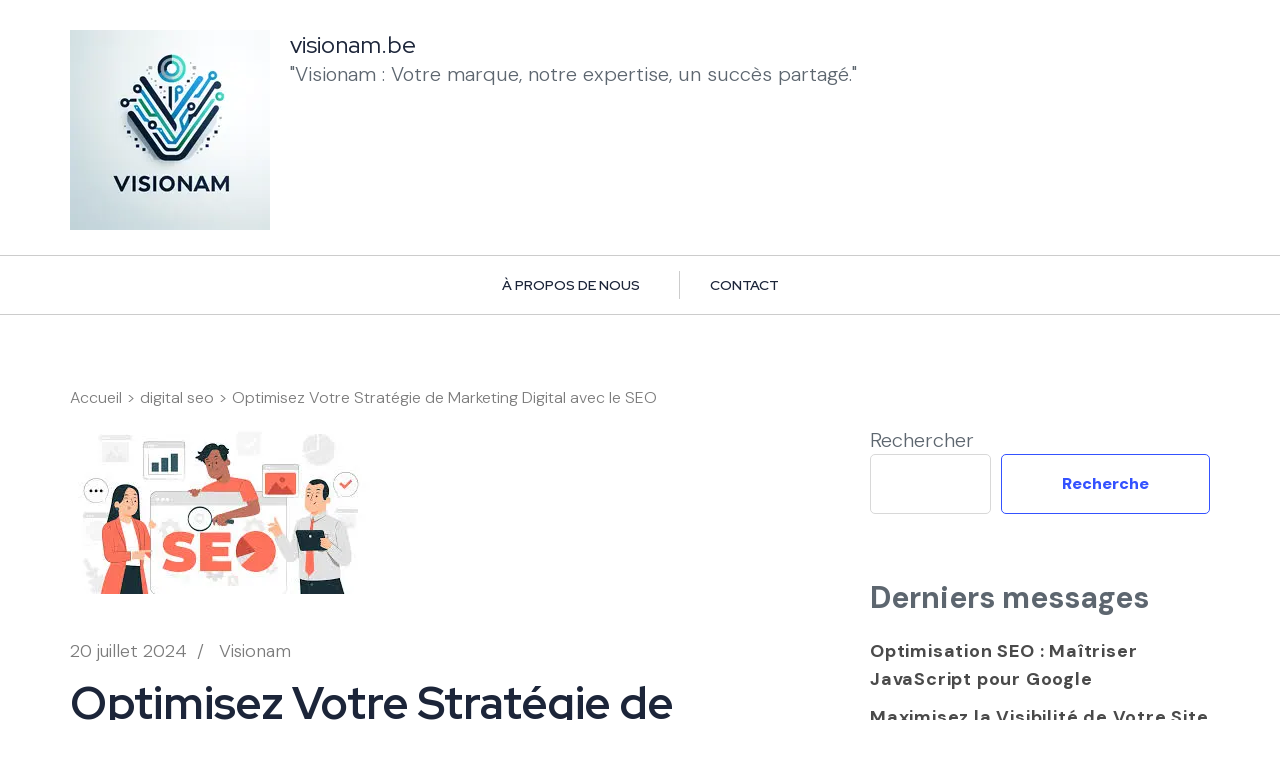

--- FILE ---
content_type: text/html; charset=UTF-8
request_url: https://visionam.be/seo/marketing-digital-seo/
body_size: 30536
content:
    <!DOCTYPE html>
    <html lang="fr-BE">
    <head itemscope itemtype="https://schema.org/WebSite">
	    <meta charset="UTF-8">
    <meta name="viewport" content="width=device-width, initial-scale=1">
    <link rel="profile" href="https://gmpg.org/xfn/11">
    <meta name='robots' content='index, follow, max-image-preview:large, max-snippet:-1, max-video-preview:-1' />

	<!-- This site is optimized with the Yoast SEO plugin v24.5 - https://yoast.com/wordpress/plugins/seo/ -->
	<title>Optimisez Votre Stratégie de Marketing Digital avec le SEO - visionam.be</title>
	<link rel="canonical" href="https://visionam.be/seo/marketing-digital-seo/" />
	<meta property="og:locale" content="fr_FR" />
	<meta property="og:type" content="article" />
	<meta property="og:title" content="Optimisez Votre Stratégie de Marketing Digital avec le SEO - visionam.be" />
	<meta property="og:description" content="Marketing Digital et SEO : Les Clés de la Visibilité en Ligne Marketing Digital et SEO : Les Clés de la Visibilité en Ligne Le marketing digital est devenu un pilier essentiel pour toute entreprise cherchant à se démarquer dans l&rsquo;environnement numérique d&rsquo;aujourd&rsquo;hui. Au cœur de cette stratégie se trouve le SEO (Search Engine Optimization), &hellip;" />
	<meta property="og:url" content="https://visionam.be/seo/marketing-digital-seo/" />
	<meta property="og:site_name" content="visionam.be" />
	<meta property="article:published_time" content="2024-07-20T17:38:57+00:00" />
	<meta property="og:image" content="https://i0.wp.com/visionam.be/wp-content/uploads/2024/07/marketing-digital-seo-0.jpg?fit=300%2C168&ssl=1" />
	<meta property="og:image:width" content="300" />
	<meta property="og:image:height" content="168" />
	<meta property="og:image:type" content="image/jpeg" />
	<meta name="author" content="visionam" />
	<meta name="twitter:card" content="summary_large_image" />
	<meta name="twitter:label1" content="Écrit par" />
	<meta name="twitter:data1" content="visionam" />
	<meta name="twitter:label2" content="Durée de lecture est." />
	<meta name="twitter:data2" content="6 minutes" />
	<script type="application/ld+json" class="yoast-schema-graph">{"@context":"https://schema.org","@graph":[{"@type":"Article","@id":"https://visionam.be/seo/marketing-digital-seo/#article","isPartOf":{"@id":"https://visionam.be/seo/marketing-digital-seo/"},"author":{"name":"visionam","@id":"https://visionam.be/#/schema/person/60c1679c7110eb496786e8fcae8b7f90"},"headline":"Optimisez Votre Stratégie de Marketing Digital avec le SEO","datePublished":"2024-07-20T17:38:57+00:00","mainEntityOfPage":{"@id":"https://visionam.be/seo/marketing-digital-seo/"},"wordCount":1159,"commentCount":0,"publisher":{"@id":"https://visionam.be/#organization"},"image":{"@id":"https://visionam.be/seo/marketing-digital-seo/#primaryimage"},"thumbnailUrl":"https://i0.wp.com/visionam.be/wp-content/uploads/2024/07/marketing-digital-seo-0.jpg?fit=300%2C168&ssl=1","keywords":["activité commerciale","balises html","contenu de qualité","crédibilité","croissance des ventes","google","liens entrants","marketing digital","marketing digital seo","moteurs de recherche","mots-clés pertinents","notoriété en ligne","seo","site web","trafic organique","trafic qualifié","visibilité en ligne","visiteurs qualifiés"],"articleSection":["digital seo","seo"],"inLanguage":"fr-BE","potentialAction":[{"@type":"CommentAction","name":"Comment","target":["https://visionam.be/seo/marketing-digital-seo/#respond"]}]},{"@type":"WebPage","@id":"https://visionam.be/seo/marketing-digital-seo/","url":"https://visionam.be/seo/marketing-digital-seo/","name":"Optimisez Votre Stratégie de Marketing Digital avec le SEO - visionam.be","isPartOf":{"@id":"https://visionam.be/#website"},"primaryImageOfPage":{"@id":"https://visionam.be/seo/marketing-digital-seo/#primaryimage"},"image":{"@id":"https://visionam.be/seo/marketing-digital-seo/#primaryimage"},"thumbnailUrl":"https://i0.wp.com/visionam.be/wp-content/uploads/2024/07/marketing-digital-seo-0.jpg?fit=300%2C168&ssl=1","datePublished":"2024-07-20T17:38:57+00:00","breadcrumb":{"@id":"https://visionam.be/seo/marketing-digital-seo/#breadcrumb"},"inLanguage":"fr-BE","potentialAction":[{"@type":"ReadAction","target":["https://visionam.be/seo/marketing-digital-seo/"]}]},{"@type":"ImageObject","inLanguage":"fr-BE","@id":"https://visionam.be/seo/marketing-digital-seo/#primaryimage","url":"https://i0.wp.com/visionam.be/wp-content/uploads/2024/07/marketing-digital-seo-0.jpg?fit=300%2C168&ssl=1","contentUrl":"https://i0.wp.com/visionam.be/wp-content/uploads/2024/07/marketing-digital-seo-0.jpg?fit=300%2C168&ssl=1","width":300,"height":168,"caption":"marketing digital seo"},{"@type":"BreadcrumbList","@id":"https://visionam.be/seo/marketing-digital-seo/#breadcrumb","itemListElement":[{"@type":"ListItem","position":1,"name":"Accueil","item":"https://visionam.be/"},{"@type":"ListItem","position":2,"name":"Optimisez Votre Stratégie de Marketing Digital avec le SEO"}]},{"@type":"WebSite","@id":"https://visionam.be/#website","url":"https://visionam.be/","name":"visionam.be","description":"&quot;Visionam : Votre marque, notre expertise, un succès partagé.&quot;","publisher":{"@id":"https://visionam.be/#organization"},"potentialAction":[{"@type":"SearchAction","target":{"@type":"EntryPoint","urlTemplate":"https://visionam.be/?s={search_term_string}"},"query-input":{"@type":"PropertyValueSpecification","valueRequired":true,"valueName":"search_term_string"}}],"inLanguage":"fr-BE"},{"@type":"Organization","@id":"https://visionam.be/#organization","name":"visionam.be","url":"https://visionam.be/","logo":{"@type":"ImageObject","inLanguage":"fr-BE","@id":"https://visionam.be/#/schema/logo/image/","url":"https://i0.wp.com/visionam.be/wp-content/uploads/2024/07/sitelogo-1.webp?fit=200%2C200&ssl=1","contentUrl":"https://i0.wp.com/visionam.be/wp-content/uploads/2024/07/sitelogo-1.webp?fit=200%2C200&ssl=1","width":200,"height":200,"caption":"visionam.be"},"image":{"@id":"https://visionam.be/#/schema/logo/image/"}},{"@type":"Person","@id":"https://visionam.be/#/schema/person/60c1679c7110eb496786e8fcae8b7f90","name":"visionam","image":{"@type":"ImageObject","inLanguage":"fr-BE","@id":"https://visionam.be/#/schema/person/image/","url":"https://secure.gravatar.com/avatar/bfc24d35d159c1b92d392d1c5e90bc3c?s=96&d=mm&r=g","contentUrl":"https://secure.gravatar.com/avatar/bfc24d35d159c1b92d392d1c5e90bc3c?s=96&d=mm&r=g","caption":"visionam"},"sameAs":["https://visionam.be"],"url":"https://visionam.be/author/visionam/"}]}</script>
	<!-- / Yoast SEO plugin. -->


<link rel='dns-prefetch' href='//stats.wp.com' />
<link rel='dns-prefetch' href='//fonts.googleapis.com' />
<link rel='dns-prefetch' href='//i0.wp.com' />
<link rel='dns-prefetch' href='//c0.wp.com' />
<link rel="alternate" type="application/rss+xml" title="visionam.be &raquo; Flux" href="https://visionam.be/feed/" />
<link rel="alternate" type="application/rss+xml" title="visionam.be &raquo; Flux des commentaires" href="https://visionam.be/comments/feed/" />
<link rel="alternate" type="application/rss+xml" title="visionam.be &raquo; Optimisez Votre Stratégie de Marketing Digital avec le SEO Flux des commentaires" href="https://visionam.be/seo/marketing-digital-seo/feed/" />
<script type="text/javascript">
/* <![CDATA[ */
window._wpemojiSettings = {"baseUrl":"https:\/\/s.w.org\/images\/core\/emoji\/15.0.3\/72x72\/","ext":".png","svgUrl":"https:\/\/s.w.org\/images\/core\/emoji\/15.0.3\/svg\/","svgExt":".svg","source":{"concatemoji":"https:\/\/visionam.be\/wp-includes\/js\/wp-emoji-release.min.js?ver=6.5.2"}};
/*! This file is auto-generated */
!function(i,n){var o,s,e;function c(e){try{var t={supportTests:e,timestamp:(new Date).valueOf()};sessionStorage.setItem(o,JSON.stringify(t))}catch(e){}}function p(e,t,n){e.clearRect(0,0,e.canvas.width,e.canvas.height),e.fillText(t,0,0);var t=new Uint32Array(e.getImageData(0,0,e.canvas.width,e.canvas.height).data),r=(e.clearRect(0,0,e.canvas.width,e.canvas.height),e.fillText(n,0,0),new Uint32Array(e.getImageData(0,0,e.canvas.width,e.canvas.height).data));return t.every(function(e,t){return e===r[t]})}function u(e,t,n){switch(t){case"flag":return n(e,"\ud83c\udff3\ufe0f\u200d\u26a7\ufe0f","\ud83c\udff3\ufe0f\u200b\u26a7\ufe0f")?!1:!n(e,"\ud83c\uddfa\ud83c\uddf3","\ud83c\uddfa\u200b\ud83c\uddf3")&&!n(e,"\ud83c\udff4\udb40\udc67\udb40\udc62\udb40\udc65\udb40\udc6e\udb40\udc67\udb40\udc7f","\ud83c\udff4\u200b\udb40\udc67\u200b\udb40\udc62\u200b\udb40\udc65\u200b\udb40\udc6e\u200b\udb40\udc67\u200b\udb40\udc7f");case"emoji":return!n(e,"\ud83d\udc26\u200d\u2b1b","\ud83d\udc26\u200b\u2b1b")}return!1}function f(e,t,n){var r="undefined"!=typeof WorkerGlobalScope&&self instanceof WorkerGlobalScope?new OffscreenCanvas(300,150):i.createElement("canvas"),a=r.getContext("2d",{willReadFrequently:!0}),o=(a.textBaseline="top",a.font="600 32px Arial",{});return e.forEach(function(e){o[e]=t(a,e,n)}),o}function t(e){var t=i.createElement("script");t.src=e,t.defer=!0,i.head.appendChild(t)}"undefined"!=typeof Promise&&(o="wpEmojiSettingsSupports",s=["flag","emoji"],n.supports={everything:!0,everythingExceptFlag:!0},e=new Promise(function(e){i.addEventListener("DOMContentLoaded",e,{once:!0})}),new Promise(function(t){var n=function(){try{var e=JSON.parse(sessionStorage.getItem(o));if("object"==typeof e&&"number"==typeof e.timestamp&&(new Date).valueOf()<e.timestamp+604800&&"object"==typeof e.supportTests)return e.supportTests}catch(e){}return null}();if(!n){if("undefined"!=typeof Worker&&"undefined"!=typeof OffscreenCanvas&&"undefined"!=typeof URL&&URL.createObjectURL&&"undefined"!=typeof Blob)try{var e="postMessage("+f.toString()+"("+[JSON.stringify(s),u.toString(),p.toString()].join(",")+"));",r=new Blob([e],{type:"text/javascript"}),a=new Worker(URL.createObjectURL(r),{name:"wpTestEmojiSupports"});return void(a.onmessage=function(e){c(n=e.data),a.terminate(),t(n)})}catch(e){}c(n=f(s,u,p))}t(n)}).then(function(e){for(var t in e)n.supports[t]=e[t],n.supports.everything=n.supports.everything&&n.supports[t],"flag"!==t&&(n.supports.everythingExceptFlag=n.supports.everythingExceptFlag&&n.supports[t]);n.supports.everythingExceptFlag=n.supports.everythingExceptFlag&&!n.supports.flag,n.DOMReady=!1,n.readyCallback=function(){n.DOMReady=!0}}).then(function(){return e}).then(function(){var e;n.supports.everything||(n.readyCallback(),(e=n.source||{}).concatemoji?t(e.concatemoji):e.wpemoji&&e.twemoji&&(t(e.twemoji),t(e.wpemoji)))}))}((window,document),window._wpemojiSettings);
/* ]]> */
</script>
<style id='wp-emoji-styles-inline-css' type='text/css'>

	img.wp-smiley, img.emoji {
		display: inline !important;
		border: none !important;
		box-shadow: none !important;
		height: 1em !important;
		width: 1em !important;
		margin: 0 0.07em !important;
		vertical-align: -0.1em !important;
		background: none !important;
		padding: 0 !important;
	}
</style>
<link rel='stylesheet' id='wp-block-library-css' href='https://c0.wp.com/c/6.5.2/wp-includes/css/dist/block-library/style.min.css' type='text/css' media='all' />
<link rel='stylesheet' id='mediaelement-css' href='https://c0.wp.com/c/6.5.2/wp-includes/js/mediaelement/mediaelementplayer-legacy.min.css' type='text/css' media='all' />
<link rel='stylesheet' id='wp-mediaelement-css' href='https://c0.wp.com/c/6.5.2/wp-includes/js/mediaelement/wp-mediaelement.min.css' type='text/css' media='all' />
<style id='jetpack-sharing-buttons-style-inline-css' type='text/css'>
.jetpack-sharing-buttons__services-list{display:flex;flex-direction:row;flex-wrap:wrap;gap:0;list-style-type:none;margin:5px;padding:0}.jetpack-sharing-buttons__services-list.has-small-icon-size{font-size:12px}.jetpack-sharing-buttons__services-list.has-normal-icon-size{font-size:16px}.jetpack-sharing-buttons__services-list.has-large-icon-size{font-size:24px}.jetpack-sharing-buttons__services-list.has-huge-icon-size{font-size:36px}@media print{.jetpack-sharing-buttons__services-list{display:none!important}}.editor-styles-wrapper .wp-block-jetpack-sharing-buttons{gap:0;padding-inline-start:0}ul.jetpack-sharing-buttons__services-list.has-background{padding:1.25em 2.375em}
</style>
<style id='classic-theme-styles-inline-css' type='text/css'>
/*! This file is auto-generated */
.wp-block-button__link{color:#fff;background-color:#32373c;border-radius:9999px;box-shadow:none;text-decoration:none;padding:calc(.667em + 2px) calc(1.333em + 2px);font-size:1.125em}.wp-block-file__button{background:#32373c;color:#fff;text-decoration:none}
</style>
<style id='global-styles-inline-css' type='text/css'>
body{--wp--preset--color--black: #000000;--wp--preset--color--cyan-bluish-gray: #abb8c3;--wp--preset--color--white: #ffffff;--wp--preset--color--pale-pink: #f78da7;--wp--preset--color--vivid-red: #cf2e2e;--wp--preset--color--luminous-vivid-orange: #ff6900;--wp--preset--color--luminous-vivid-amber: #fcb900;--wp--preset--color--light-green-cyan: #7bdcb5;--wp--preset--color--vivid-green-cyan: #00d084;--wp--preset--color--pale-cyan-blue: #8ed1fc;--wp--preset--color--vivid-cyan-blue: #0693e3;--wp--preset--color--vivid-purple: #9b51e0;--wp--preset--gradient--vivid-cyan-blue-to-vivid-purple: linear-gradient(135deg,rgba(6,147,227,1) 0%,rgb(155,81,224) 100%);--wp--preset--gradient--light-green-cyan-to-vivid-green-cyan: linear-gradient(135deg,rgb(122,220,180) 0%,rgb(0,208,130) 100%);--wp--preset--gradient--luminous-vivid-amber-to-luminous-vivid-orange: linear-gradient(135deg,rgba(252,185,0,1) 0%,rgba(255,105,0,1) 100%);--wp--preset--gradient--luminous-vivid-orange-to-vivid-red: linear-gradient(135deg,rgba(255,105,0,1) 0%,rgb(207,46,46) 100%);--wp--preset--gradient--very-light-gray-to-cyan-bluish-gray: linear-gradient(135deg,rgb(238,238,238) 0%,rgb(169,184,195) 100%);--wp--preset--gradient--cool-to-warm-spectrum: linear-gradient(135deg,rgb(74,234,220) 0%,rgb(151,120,209) 20%,rgb(207,42,186) 40%,rgb(238,44,130) 60%,rgb(251,105,98) 80%,rgb(254,248,76) 100%);--wp--preset--gradient--blush-light-purple: linear-gradient(135deg,rgb(255,206,236) 0%,rgb(152,150,240) 100%);--wp--preset--gradient--blush-bordeaux: linear-gradient(135deg,rgb(254,205,165) 0%,rgb(254,45,45) 50%,rgb(107,0,62) 100%);--wp--preset--gradient--luminous-dusk: linear-gradient(135deg,rgb(255,203,112) 0%,rgb(199,81,192) 50%,rgb(65,88,208) 100%);--wp--preset--gradient--pale-ocean: linear-gradient(135deg,rgb(255,245,203) 0%,rgb(182,227,212) 50%,rgb(51,167,181) 100%);--wp--preset--gradient--electric-grass: linear-gradient(135deg,rgb(202,248,128) 0%,rgb(113,206,126) 100%);--wp--preset--gradient--midnight: linear-gradient(135deg,rgb(2,3,129) 0%,rgb(40,116,252) 100%);--wp--preset--font-size--small: 13px;--wp--preset--font-size--medium: 20px;--wp--preset--font-size--large: 36px;--wp--preset--font-size--x-large: 42px;--wp--preset--spacing--20: 0.44rem;--wp--preset--spacing--30: 0.67rem;--wp--preset--spacing--40: 1rem;--wp--preset--spacing--50: 1.5rem;--wp--preset--spacing--60: 2.25rem;--wp--preset--spacing--70: 3.38rem;--wp--preset--spacing--80: 5.06rem;--wp--preset--shadow--natural: 6px 6px 9px rgba(0, 0, 0, 0.2);--wp--preset--shadow--deep: 12px 12px 50px rgba(0, 0, 0, 0.4);--wp--preset--shadow--sharp: 6px 6px 0px rgba(0, 0, 0, 0.2);--wp--preset--shadow--outlined: 6px 6px 0px -3px rgba(255, 255, 255, 1), 6px 6px rgba(0, 0, 0, 1);--wp--preset--shadow--crisp: 6px 6px 0px rgba(0, 0, 0, 1);}:where(.is-layout-flex){gap: 0.5em;}:where(.is-layout-grid){gap: 0.5em;}body .is-layout-flow > .alignleft{float: left;margin-inline-start: 0;margin-inline-end: 2em;}body .is-layout-flow > .alignright{float: right;margin-inline-start: 2em;margin-inline-end: 0;}body .is-layout-flow > .aligncenter{margin-left: auto !important;margin-right: auto !important;}body .is-layout-constrained > .alignleft{float: left;margin-inline-start: 0;margin-inline-end: 2em;}body .is-layout-constrained > .alignright{float: right;margin-inline-start: 2em;margin-inline-end: 0;}body .is-layout-constrained > .aligncenter{margin-left: auto !important;margin-right: auto !important;}body .is-layout-constrained > :where(:not(.alignleft):not(.alignright):not(.alignfull)){max-width: var(--wp--style--global--content-size);margin-left: auto !important;margin-right: auto !important;}body .is-layout-constrained > .alignwide{max-width: var(--wp--style--global--wide-size);}body .is-layout-flex{display: flex;}body .is-layout-flex{flex-wrap: wrap;align-items: center;}body .is-layout-flex > *{margin: 0;}body .is-layout-grid{display: grid;}body .is-layout-grid > *{margin: 0;}:where(.wp-block-columns.is-layout-flex){gap: 2em;}:where(.wp-block-columns.is-layout-grid){gap: 2em;}:where(.wp-block-post-template.is-layout-flex){gap: 1.25em;}:where(.wp-block-post-template.is-layout-grid){gap: 1.25em;}.has-black-color{color: var(--wp--preset--color--black) !important;}.has-cyan-bluish-gray-color{color: var(--wp--preset--color--cyan-bluish-gray) !important;}.has-white-color{color: var(--wp--preset--color--white) !important;}.has-pale-pink-color{color: var(--wp--preset--color--pale-pink) !important;}.has-vivid-red-color{color: var(--wp--preset--color--vivid-red) !important;}.has-luminous-vivid-orange-color{color: var(--wp--preset--color--luminous-vivid-orange) !important;}.has-luminous-vivid-amber-color{color: var(--wp--preset--color--luminous-vivid-amber) !important;}.has-light-green-cyan-color{color: var(--wp--preset--color--light-green-cyan) !important;}.has-vivid-green-cyan-color{color: var(--wp--preset--color--vivid-green-cyan) !important;}.has-pale-cyan-blue-color{color: var(--wp--preset--color--pale-cyan-blue) !important;}.has-vivid-cyan-blue-color{color: var(--wp--preset--color--vivid-cyan-blue) !important;}.has-vivid-purple-color{color: var(--wp--preset--color--vivid-purple) !important;}.has-black-background-color{background-color: var(--wp--preset--color--black) !important;}.has-cyan-bluish-gray-background-color{background-color: var(--wp--preset--color--cyan-bluish-gray) !important;}.has-white-background-color{background-color: var(--wp--preset--color--white) !important;}.has-pale-pink-background-color{background-color: var(--wp--preset--color--pale-pink) !important;}.has-vivid-red-background-color{background-color: var(--wp--preset--color--vivid-red) !important;}.has-luminous-vivid-orange-background-color{background-color: var(--wp--preset--color--luminous-vivid-orange) !important;}.has-luminous-vivid-amber-background-color{background-color: var(--wp--preset--color--luminous-vivid-amber) !important;}.has-light-green-cyan-background-color{background-color: var(--wp--preset--color--light-green-cyan) !important;}.has-vivid-green-cyan-background-color{background-color: var(--wp--preset--color--vivid-green-cyan) !important;}.has-pale-cyan-blue-background-color{background-color: var(--wp--preset--color--pale-cyan-blue) !important;}.has-vivid-cyan-blue-background-color{background-color: var(--wp--preset--color--vivid-cyan-blue) !important;}.has-vivid-purple-background-color{background-color: var(--wp--preset--color--vivid-purple) !important;}.has-black-border-color{border-color: var(--wp--preset--color--black) !important;}.has-cyan-bluish-gray-border-color{border-color: var(--wp--preset--color--cyan-bluish-gray) !important;}.has-white-border-color{border-color: var(--wp--preset--color--white) !important;}.has-pale-pink-border-color{border-color: var(--wp--preset--color--pale-pink) !important;}.has-vivid-red-border-color{border-color: var(--wp--preset--color--vivid-red) !important;}.has-luminous-vivid-orange-border-color{border-color: var(--wp--preset--color--luminous-vivid-orange) !important;}.has-luminous-vivid-amber-border-color{border-color: var(--wp--preset--color--luminous-vivid-amber) !important;}.has-light-green-cyan-border-color{border-color: var(--wp--preset--color--light-green-cyan) !important;}.has-vivid-green-cyan-border-color{border-color: var(--wp--preset--color--vivid-green-cyan) !important;}.has-pale-cyan-blue-border-color{border-color: var(--wp--preset--color--pale-cyan-blue) !important;}.has-vivid-cyan-blue-border-color{border-color: var(--wp--preset--color--vivid-cyan-blue) !important;}.has-vivid-purple-border-color{border-color: var(--wp--preset--color--vivid-purple) !important;}.has-vivid-cyan-blue-to-vivid-purple-gradient-background{background: var(--wp--preset--gradient--vivid-cyan-blue-to-vivid-purple) !important;}.has-light-green-cyan-to-vivid-green-cyan-gradient-background{background: var(--wp--preset--gradient--light-green-cyan-to-vivid-green-cyan) !important;}.has-luminous-vivid-amber-to-luminous-vivid-orange-gradient-background{background: var(--wp--preset--gradient--luminous-vivid-amber-to-luminous-vivid-orange) !important;}.has-luminous-vivid-orange-to-vivid-red-gradient-background{background: var(--wp--preset--gradient--luminous-vivid-orange-to-vivid-red) !important;}.has-very-light-gray-to-cyan-bluish-gray-gradient-background{background: var(--wp--preset--gradient--very-light-gray-to-cyan-bluish-gray) !important;}.has-cool-to-warm-spectrum-gradient-background{background: var(--wp--preset--gradient--cool-to-warm-spectrum) !important;}.has-blush-light-purple-gradient-background{background: var(--wp--preset--gradient--blush-light-purple) !important;}.has-blush-bordeaux-gradient-background{background: var(--wp--preset--gradient--blush-bordeaux) !important;}.has-luminous-dusk-gradient-background{background: var(--wp--preset--gradient--luminous-dusk) !important;}.has-pale-ocean-gradient-background{background: var(--wp--preset--gradient--pale-ocean) !important;}.has-electric-grass-gradient-background{background: var(--wp--preset--gradient--electric-grass) !important;}.has-midnight-gradient-background{background: var(--wp--preset--gradient--midnight) !important;}.has-small-font-size{font-size: var(--wp--preset--font-size--small) !important;}.has-medium-font-size{font-size: var(--wp--preset--font-size--medium) !important;}.has-large-font-size{font-size: var(--wp--preset--font-size--large) !important;}.has-x-large-font-size{font-size: var(--wp--preset--font-size--x-large) !important;}
.wp-block-navigation a:where(:not(.wp-element-button)){color: inherit;}
:where(.wp-block-post-template.is-layout-flex){gap: 1.25em;}:where(.wp-block-post-template.is-layout-grid){gap: 1.25em;}
:where(.wp-block-columns.is-layout-flex){gap: 2em;}:where(.wp-block-columns.is-layout-grid){gap: 2em;}
.wp-block-pullquote{font-size: 1.5em;line-height: 1.6;}
</style>
<link rel='stylesheet' id='cptch_stylesheet-css' href='https://visionam.be/wp-content/plugins/captcha-bws/css/front_end_style.css?ver=5.2.7' type='text/css' media='all' />
<link rel='stylesheet' id='dashicons-css' href='https://c0.wp.com/c/6.5.2/wp-includes/css/dashicons.min.css' type='text/css' media='all' />
<link rel='stylesheet' id='cptch_desktop_style-css' href='https://visionam.be/wp-content/plugins/captcha-bws/css/desktop_style.css?ver=5.2.7' type='text/css' media='all' />
<link rel='stylesheet' id='rara-business-style-css' href='https://visionam.be/wp-content/themes/rara-business/style.css?ver=6.5.2' type='text/css' media='all' />
<link rel='stylesheet' id='growth-business-style-css' href='https://visionam.be/wp-content/themes/growth-business/style.css?ver=1.0.0' type='text/css' media='all' />
<link rel='stylesheet' id='animate-css' href='https://visionam.be/wp-content/themes/rara-business/css/animate.min.css?ver=3.5.2' type='text/css' media='all' />
<link rel='stylesheet' id='rara-business-google-fonts-css' href='https://fonts.googleapis.com/css?family=DM+Sans%3A100%2C100i%2C300%2C300i%2C400%2C400i%2C700%2C700i%2C900%2C900i%7CRed+Hat+Display%3A100%2C100i%2C200%2C200i%2C300%2C300i%2C400%2C400i%2C500%2C500i%2C600%2C600i%2C700%2C700i%2C800%2C800i%2C900%2C900i&#038;subset=latin%2Clatin-ext&#038;display=fallback' type='text/css' media='all' />
<script type="text/javascript" src="https://c0.wp.com/c/6.5.2/wp-includes/js/jquery/jquery.min.js" id="jquery-core-js"></script>
<script type="text/javascript" src="https://c0.wp.com/c/6.5.2/wp-includes/js/jquery/jquery-migrate.min.js" id="jquery-migrate-js"></script>
<link rel="https://api.w.org/" href="https://visionam.be/wp-json/" /><link rel="alternate" type="application/json" href="https://visionam.be/wp-json/wp/v2/posts/411" /><link rel="EditURI" type="application/rsd+xml" title="RSD" href="https://visionam.be/xmlrpc.php?rsd" />
<meta name="generator" content="WordPress 6.5.2" />
<link rel='shortlink' href='https://visionam.be/?p=411' />
<link rel="alternate" type="application/json+oembed" href="https://visionam.be/wp-json/oembed/1.0/embed?url=https%3A%2F%2Fvisionam.be%2Fseo%2Fmarketing-digital-seo%2F" />
<link rel="alternate" type="text/xml+oembed" href="https://visionam.be/wp-json/oembed/1.0/embed?url=https%3A%2F%2Fvisionam.be%2Fseo%2Fmarketing-digital-seo%2F&#038;format=xml" />
	<style>img#wpstats{display:none}</style>
		<link rel="pingback" href="https://visionam.be/xmlrpc.php"><link rel="icon" href="https://i0.wp.com/visionam.be/wp-content/uploads/2024/07/siteicon-1.webp?fit=32%2C32&#038;ssl=1" sizes="32x32" />
<link rel="icon" href="https://i0.wp.com/visionam.be/wp-content/uploads/2024/07/siteicon-1.webp?fit=192%2C192&#038;ssl=1" sizes="192x192" />
<link rel="apple-touch-icon" href="https://i0.wp.com/visionam.be/wp-content/uploads/2024/07/siteicon-1.webp?fit=180%2C180&#038;ssl=1" />
<meta name="msapplication-TileImage" content="https://i0.wp.com/visionam.be/wp-content/uploads/2024/07/siteicon-1.webp?fit=270%2C270&#038;ssl=1" />
</head>

<body class="post-template-default single single-post postid-411 single-format-standard wp-custom-logo rightsidebar" itemscope itemtype="https://schema.org/WebPage">
    <div id="page" class="site">
        <a class="skip-link screen-reader-text" href="#acc-content">Aller au contenu (Pressez Entrée)</a>
    
    <header class="site-header nav-fullwidth-layout" itemscope itemtype="https://schema.org/WPHeader">
                <div class="header-t hide-header-top">
			<div class="container">
				                
				<button id="primary-toggle-button" data-toggle-target=".main-menu-modal" data-toggle-body-class="showing-main-menu-modal" aria-expanded="false" data-set-focus=".close-main-nav-toggle">
					<span></span>
					<span></span>
					<span></span>
				</button>
			</div>
            
			<div class="responsive-menu-holder">
				<div class="container">
                    <nav id="mobile-site-navigation" class="main-navigation mobile-navigation">        
                        <div class="primary-menu-list main-menu-modal cover-modal" data-modal-target-string=".main-menu-modal">
                            <button class="close close-main-nav-toggle" data-toggle-target=".main-menu-modal" data-toggle-body-class="showing-main-menu-modal" aria-expanded="false" data-set-focus=".main-menu-modal"><i class="fas fa-times"></i></button>
                            <div class= "social-networks-holder">
                                <div class="container">
                                                                    </div>
                            </div>
                            <div class="mobile-menu" aria-label="Mobile">
                                <ul id="mobile-primary-menu" class="nav-menu main-menu-modal"><li id="menu-item-16" class="menu-item menu-item-type-post_type menu-item-object-page menu-item-16"><a href="https://visionam.be/about/">À propos de nous</a></li>
<li id="menu-item-37" class="menu-item menu-item-type-post_type menu-item-object-page menu-item-37"><a href="https://visionam.be/contact/">Contact</a></li>
</ul>                                                            </div>
                        </div>
                    </nav><!-- #mobile-site-navigation -->
				</div>
			</div>
		</div>

        <div class="main-header">
            <div class="container">
                <div class="right">
                                        <div class="site-branding logo-with-site-identity" itemscope itemtype="https://schema.org/Organization">
                        <a href="https://visionam.be/" class="custom-logo-link" rel="home"><img width="200" height="200" src="https://i0.wp.com/visionam.be/wp-content/uploads/2024/07/sitelogo-1.webp?fit=200%2C200&amp;ssl=1" class="custom-logo" alt="sitelogo" decoding="async" srcset="https://i0.wp.com/visionam.be/wp-content/uploads/2024/07/sitelogo-1.webp?w=200&amp;ssl=1 200w, https://i0.wp.com/visionam.be/wp-content/uploads/2024/07/sitelogo-1.webp?resize=150%2C150&amp;ssl=1 150w, https://i0.wp.com/visionam.be/wp-content/uploads/2024/07/sitelogo-1.webp?resize=60%2C60&amp;ssl=1 60w" sizes="(max-width: 200px) 100vw, 200px" /></a><div class="text-logo">                                    <p class="site-title" itemprop="name"><a href="https://visionam.be/" rel="home" itemprop="url">visionam.be</a></p>
                                                                    <p class="site-description" itemprop="description">&quot;Visionam : Votre marque, notre expertise, un succès partagé.&quot;</p>
                                </div><!-- .text-logo -->                    </div>
                                    </div>
            </div>
            <div class="nav-wrap">
                <div class="container">
                    <nav id="site-navigation" class="main-navigation" itemscope itemtype="https://schema.org/SiteNavigationElement">
                    <div class="menu-primary-menu-container"><ul id="primary-menu" class="menu"><li class="menu-item menu-item-type-post_type menu-item-object-page menu-item-16"><a href="https://visionam.be/about/">À propos de nous</a></li>
<li class="menu-item menu-item-type-post_type menu-item-object-page menu-item-37"><a href="https://visionam.be/contact/">Contact</a></li>
</ul></div>                    </nav>
                </div>
            </div>
        </div>
    </header>
    <div id="acc-content">	<div id="content" class="site-content">
        <div class="container">
        <div class="breadcrumb-wrapper"><div id="crumbs" itemscope itemtype="https://schema.org/BreadcrumbList"><span itemprop="itemListElement" itemscope itemtype="https://schema.org/ListItem"><a itemprop="item" href="https://visionam.be" class="home_crumb"><span itemprop="name">Accueil</span></a><meta itemprop="position" content="1" /><span class="separator">></span></span><span itemprop="itemListElement" itemscope itemtype="https://schema.org/ListItem"><a itemprop="item" href="https://visionam.be/category/digital-seo/"><span itemprop="name">digital seo</span></a><meta itemprop="position" content="2" /><span class="separator">></span></span><span class="current" itemprop="itemListElement" itemscope itemtype="https://schema.org/ListItem"><span itemprop="name">Optimisez Votre Stratégie de Marketing Digital avec le SEO</span><meta itemprop="position" content="3" /></span></div></div><div class="content-grid">
	<div id="primary" class="content-area">
    	<main id="main" class="site-main">

    	
<article id="post-411" class="post-411 post type-post status-publish format-standard has-post-thumbnail hentry category-digital-seo category-seo tag-activite-commerciale tag-balises-html tag-contenu-de-qualite tag-credibilite tag-croissance-des-ventes tag-google tag-liens-entrants tag-marketing-digital tag-marketing-digital-seo tag-moteurs-de-recherche tag-mots-cles-pertinents tag-notoriete-en-ligne tag-seo tag-site-web tag-trafic-organique tag-trafic-qualifie tag-visibilite-en-ligne tag-visiteurs-qualifies">
	            <div class="post-thumbnail">
                <img width="300" height="168" src="https://i0.wp.com/visionam.be/wp-content/uploads/2024/07/marketing-digital-seo-0.jpg?resize=300%2C168&amp;ssl=1" class="attachment-rara-business-featured size-rara-business-featured wp-post-image" alt="marketing digital seo" decoding="async" srcset="https://i0.wp.com/visionam.be/wp-content/uploads/2024/07/marketing-digital-seo-0.jpg?w=300&amp;ssl=1 300w, https://i0.wp.com/visionam.be/wp-content/uploads/2024/07/marketing-digital-seo-0.jpg?resize=107%2C60&amp;ssl=1 107w" sizes="(max-width: 300px) 100vw, 300px" />            </div><!-- .post-thumbnail -->
            <header class="entry-header">
				<div class="entry-meta">
			<span class="posted-on"> <a href="https://visionam.be/seo/marketing-digital-seo/" rel="bookmark"><time class="entry-date published updated" datetime="2024-07-20T17:38:57+00:00" itemprop="datePublished">20 juillet 2024</time><time class="updated" datetime="2024-07-20T17:38:57+00:00" itemprop="dateModified">20 juillet 2024</time></a></span><span class="separator">/</span><span class="byline" itemprop="author" itemscope itemtype="https://schema.org/Person"> <span class="author vcard"><a class="url fn n" href="https://visionam.be/author/visionam/" itemprop="url"><span itemprop="name">visionam</span></a></span></span>		</div><!-- .entry-meta -->
		<h1 class="entry-title">Optimisez Votre Stratégie de Marketing Digital avec le SEO</h1><div class="categories"><a href="https://visionam.be/category/digital-seo/" rel="category tag">digital seo</a> <a href="https://visionam.be/category/seo/" rel="category tag">seo</a></div>	</header><!-- .entry-header -->
        <div class="entry-content" itemprop="text">
		<p>
<!DOCTYPE html>
</p>
<p>
<html lang="fr-BE">
</p>
<p>
<head>
</p>
<p>
    <meta charset="UTF-8">
</p>
<p>
    <meta name="viewport" content="width=device-width, initial-scale=1.0">
</p>
<p>
    <title>Marketing Digital et SEO : Les Clés de la Visibilité en Ligne</title>
</p>
<p>
</head>
</p>
<p>
<body>
</p>
</p>
<p><h1>Marketing Digital et SEO : Les Clés de la Visibilité en Ligne</h1>
</p>
<p><p>Le marketing digital est devenu un pilier essentiel pour toute entreprise cherchant à se démarquer dans l&rsquo;environnement numérique d&rsquo;aujourd&rsquo;hui. Au cœur de cette stratégie se trouve le SEO (Search Engine Optimization), un ensemble de techniques visant à améliorer la visibilité d&rsquo;un site web sur les moteurs de recherche tels que Google.</p>
</p>
<p><h2>Comprendre le SEO</h2>
</p>
<p><p>Le SEO repose sur l&rsquo;optimisation de divers éléments d&rsquo;un site web pour qu&rsquo;il soit mieux classé dans les résultats des moteurs de recherche. Cela inclut l&rsquo;utilisation de mots-clés pertinents, la création de contenu de qualité, l&rsquo;optimisation des balises HTML, la construction de liens entrants et bien plus encore.</p>
</p>
<p><h2>L&rsquo;Importance du SEO dans le Marketing Digital</h2>
</p>
<p><p>Une bonne stratégie SEO peut avoir un impact significatif sur le trafic organique d&rsquo;un site web. En apparaissant en haut des résultats de recherche, une entreprise augmente sa visibilité auprès des internautes intéressés par ses produits ou services. Cela se traduit par une augmentation du nombre de visiteurs qualifiés et, potentiellement, par une croissance des ventes.</p>
</p>
<p><h2>Les Avantages du Marketing Digital et du SEO</h2>
</p>
<p><p>En intégrant le SEO dans une stratégie globale de marketing digital, une entreprise peut bénéficier d&rsquo;une meilleure notoriété en ligne, d&rsquo;une plus grande crédibilité auprès des consommateurs, d&rsquo;une augmentation du trafic qualifié sur son site web et donc d&rsquo;une croissance durable de son activité.</p>
</p>
<p><h2>Conclusion</h2>
</p>
<p><p>Le marketing digital et le SEO sont des outils puissants pour renforcer la présence en ligne d&rsquo;une entreprise et atteindre ses objectifs commerciaux. En investissant dans ces domaines, les entreprises peuvent se positionner avantageusement sur le marché numérique et tirer parti des opportunités offertes par Internet pour prospérer dans un environnement concurrentiel.</p>
</p>
<p>
</body>
</p>
<p>
</html>
</p>
<p>&nbsp;</p>
<h2> 6 Conseils Essentiels pour Optimiser votre SEO en Marketing Digital </h2>
<ol>
<li><a href='#1-utilisez-des-mots-cles-pertinents-dans-votre-contenu-pour-ameliorer-le-referencement'> 1. Utilisez des mots-clés pertinents dans votre contenu pour améliorer le référencement. </a></li>
<li><a href='#2-creez-des-balises-meta-efficaces-pour-chaque-page-de-votre-site-web'> 2. Créez des balises méta efficaces pour chaque page de votre site web. </a></li>
<li><a href='#3-optimisez-la-vitesse-de-chargement-de-votre-site-pour-une-meilleure-experience-utilisateur-et-un-meilleur-classement-dans-les-moteurs-de-recherche'> 3. Optimisez la vitesse de chargement de votre site pour une meilleure expérience utilisateur et un meilleur classement dans les moteurs de recherche. </a></li>
<li><a href='#4-developpez-une-strategie-de-backlinking-solide-pour-renforcer-lautorite-de-votre-site'> 4. Développez une stratégie de backlinking solide pour renforcer l&rsquo;autorité de votre site. </a></li>
<li><a href='#5-utilisez-les-reseaux-sociaux-pour-promouvoir-vos-contenus-et-ameliorer-votre-visibilite-en-ligne'> 5. Utilisez les réseaux sociaux pour promouvoir vos contenus et améliorer votre visibilité en ligne. </a></li>
<li><a href='#6-suivez-regulierement-vos-performances-seo-a-laide-doutils-danalyse-pour-apporter-des-ajustements-si-necessaire'> 6. Suivez régulièrement vos performances SEO à l&rsquo;aide d&rsquo;outils d&rsquo;analyse pour apporter des ajustements si nécessaire. </a></li>
</ol>
<h3 id='1-utilisez-des-mots-cles-pertinents-dans-votre-contenu-pour-ameliorer-le-referencement'>
1. Utilisez des mots-clés pertinents dans votre contenu pour améliorer le référencement.<br />
</h3>
<p>
L&rsquo;utilisation de mots-clés pertinents dans votre contenu est une stratégie essentielle en marketing digital SEO. En intégrant judicieusement des mots-clés liés à votre secteur d&rsquo;activité et à vos produits ou services, vous augmentez vos chances d&rsquo;apparaître en bonne position dans les résultats de recherche. Ces mots-clés permettent aux moteurs de recherche de comprendre le sujet de votre contenu et d&rsquo;orienter les internautes intéressés vers votre site web. Ainsi, en choisissant et en intégrant soigneusement des mots-clés pertinents, vous renforcez la visibilité en ligne de votre entreprise et favorisez un trafic qualifié sur votre site.
</p>
<h3 id='2-creez-des-balises-meta-efficaces-pour-chaque-page-de-votre-site-web'>
2. Créez des balises méta efficaces pour chaque page de votre site web.<br />
</h3>
<p>
Pour optimiser le référencement de votre site web, il est crucial de créer des balises méta efficaces pour chaque page. Les balises méta, telles que les balises de titre et de description, jouent un rôle essentiel dans la manière dont votre site est affiché dans les résultats de recherche. En choisissant des mots-clés pertinents et en rédigeant des balises méta attrayantes et informatives, vous augmentez vos chances d&rsquo;attirer du trafic qualifié sur votre site et d&rsquo;améliorer sa visibilité en ligne.
</p>
<h3 id='3-optimisez-la-vitesse-de-chargement-de-votre-site-pour-une-meilleure-experience-utilisateur-et-un-meilleur-classement-dans-les-moteurs-de-recherche'>
3. Optimisez la vitesse de chargement de votre site pour une meilleure expérience utilisateur et un meilleur classement dans les moteurs de recherche.<br />
</h3>
<p>
Pour améliorer la performance de votre site web en termes de SEO, il est essentiel d&rsquo;optimiser la vitesse de chargement. Une vitesse de chargement rapide non seulement offre une expérience utilisateur plus agréable, mais elle joue également un rôle crucial dans le classement de votre site sur les moteurs de recherche. En effet, les moteurs de recherche comme Google accordent une importance particulière à la rapidité d&rsquo;affichage des pages lorsqu&rsquo;ils déterminent le positionnement des sites dans les résultats de recherche. En veillant à ce que votre site se charge rapidement, vous augmentez vos chances d&rsquo;attirer et de retenir les visiteurs, tout en renforçant votre visibilité en ligne.
</p>
<h3 id='4-developpez-une-strategie-de-backlinking-solide-pour-renforcer-lautorite-de-votre-site'>
4. Développez une stratégie de backlinking solide pour renforcer l&rsquo;autorité de votre site.<br />
</h3>
<p>
Pour renforcer l&rsquo;autorité de votre site web et améliorer son classement dans les moteurs de recherche, il est essentiel de développer une stratégie de backlinking solide. Les backlinks, ou liens entrants provenant d&rsquo;autres sites web de qualité, sont un indicateur important pour les moteurs de recherche quant à la pertinence et à la fiabilité de votre contenu. En obtenant des backlinks provenant de sites crédibles et pertinents, vous renforcez la légitimité de votre site aux yeux des moteurs de recherche, ce qui peut se traduire par une meilleure visibilité en ligne et un trafic plus qualifié vers votre site.
</p>
<h3 id='5-utilisez-les-reseaux-sociaux-pour-promouvoir-vos-contenus-et-ameliorer-votre-visibilite-en-ligne'>
5. Utilisez les réseaux sociaux pour promouvoir vos contenus et améliorer votre visibilité en ligne.<br />
</h3>
<p>
Utiliser les réseaux sociaux pour promouvoir vos contenus est une stratégie essentielle en marketing digital SEO. En partageant de manière stratégique vos articles, vidéos ou infographies sur des plateformes telles que Facebook, Twitter, LinkedIn ou Instagram, vous pouvez non seulement augmenter la portée de votre contenu, mais aussi renforcer votre présence en ligne. Les réseaux sociaux offrent un moyen efficace d&rsquo;engager votre audience, d&rsquo;attirer de nouveaux visiteurs vers votre site web et d&rsquo;améliorer votre classement dans les moteurs de recherche grâce aux signaux sociaux positifs.
</p>
<h3 id='6-suivez-regulierement-vos-performances-seo-a-laide-doutils-danalyse-pour-apporter-des-ajustements-si-necessaire'>
6. Suivez régulièrement vos performances SEO à l&rsquo;aide d&rsquo;outils d&rsquo;analyse pour apporter des ajustements si nécessaire.<br />
</h3>
<p>
Il est crucial de suivre régulièrement vos performances SEO en utilisant des outils d&rsquo;analyse afin d&rsquo;identifier les points forts et les lacunes de votre stratégie. En surveillant de près les indicateurs clés tels que le classement des mots-clés, le trafic organique et le taux de rebond, vous pourrez apporter des ajustements nécessaires pour optimiser votre présence en ligne et améliorer votre visibilité sur les moteurs de recherche.</p>
	</div><!-- .entry-content -->
        <footer class="entry-footer">
		<div class="tag"><a href="https://visionam.be/tag/activite-commerciale/" rel="tag">activité commerciale</a> <a href="https://visionam.be/tag/balises-html/" rel="tag">balises html</a> <a href="https://visionam.be/tag/contenu-de-qualite/" rel="tag">contenu de qualité</a> <a href="https://visionam.be/tag/credibilite/" rel="tag">crédibilité</a> <a href="https://visionam.be/tag/croissance-des-ventes/" rel="tag">croissance des ventes</a> <a href="https://visionam.be/tag/google/" rel="tag">google</a> <a href="https://visionam.be/tag/liens-entrants/" rel="tag">liens entrants</a> <a href="https://visionam.be/tag/marketing-digital/" rel="tag">marketing digital</a> <a href="https://visionam.be/tag/marketing-digital-seo/" rel="tag">marketing digital seo</a> <a href="https://visionam.be/tag/moteurs-de-recherche/" rel="tag">moteurs de recherche</a> <a href="https://visionam.be/tag/mots-cles-pertinents/" rel="tag">mots-clés pertinents</a> <a href="https://visionam.be/tag/notoriete-en-ligne/" rel="tag">notoriété en ligne</a> <a href="https://visionam.be/tag/seo/" rel="tag">seo</a> <a href="https://visionam.be/tag/site-web/" rel="tag">site web</a> <a href="https://visionam.be/tag/trafic-organique/" rel="tag">trafic organique</a> <a href="https://visionam.be/tag/trafic-qualifie/" rel="tag">trafic qualifié</a> <a href="https://visionam.be/tag/visibilite-en-ligne/" rel="tag">visibilité en ligne</a> <a href="https://visionam.be/tag/visiteurs-qualifies/" rel="tag">visiteurs qualifiés</a></span>	</footer><!-- .entry-footer -->
    </article><!-- #post-411 -->

    	</main><!-- #main -->
        
                    
            <nav class="navigation post-navigation" role="navigation">
    			<h2 class="screen-reader-text">Navigation d&#039;article</h2>
    			<div class="nav-links">
    				<div class="nav-previous"><a href="https://visionam.be/web/web-seo/" rel="prev">Article précédent<span class="nav-arrow"><i class="fa fa-angle-left"></i></span><span>Optimisation Web SEO : Maximisez la Visibilité de Votre Site Internet</span></a></div><div class="nav-next"><a href="https://visionam.be/marketing/marketing-digital-site-internet/" rel="next">Article suivant<span class="nav-arrow"><i class="fa fa-angle-right"></i></span><span>Optimisez Votre Site Internet grâce au Marketing Digital</span></a></div>    			</div>
    		</nav>        
                    <section class="related-post">
    		<h2 class="section-title">Vous pourriez également aimer...</h2>    		<div class="grid">
    			                    <div class="col">
    					<a href="https://visionam.be/naturel/le-referencement-naturel-2/" class="post-thumbnail">
                        <img width="300" height="168" src="https://i0.wp.com/visionam.be/wp-content/uploads/2025/05/le-referencement-naturel-86.jpg?resize=300%2C168&amp;ssl=1" class="attachment-rara-business-blog size-rara-business-blog wp-post-image" alt="le référencement naturel" decoding="async" loading="lazy" srcset="https://i0.wp.com/visionam.be/wp-content/uploads/2025/05/le-referencement-naturel-86.jpg?w=300&amp;ssl=1 300w, https://i0.wp.com/visionam.be/wp-content/uploads/2025/05/le-referencement-naturel-86.jpg?resize=107%2C60&amp;ssl=1 107w" sizes="(max-width: 300px) 100vw, 300px" />                        </a>
    					
						<h3 class="entry-title"><a href="https://visionam.be/naturel/le-referencement-naturel-2/" rel="bookmark">Optimisez Votre Visibilité en Ligne grâce au Référencement Naturel</a></h3>    					
        			</div>
        			                    <div class="col">
    					<a href="https://visionam.be/seo/analyse-referencement/" class="post-thumbnail">
                        <img width="343" height="147" src="https://i0.wp.com/visionam.be/wp-content/uploads/2025/01/analyse-referencement-5.jpg?resize=343%2C147&amp;ssl=1" class="attachment-rara-business-blog size-rara-business-blog wp-post-image" alt="analyse referencement" decoding="async" loading="lazy" srcset="https://i0.wp.com/visionam.be/wp-content/uploads/2025/01/analyse-referencement-5.jpg?w=343&amp;ssl=1 343w, https://i0.wp.com/visionam.be/wp-content/uploads/2025/01/analyse-referencement-5.jpg?resize=300%2C129&amp;ssl=1 300w, https://i0.wp.com/visionam.be/wp-content/uploads/2025/01/analyse-referencement-5.jpg?resize=140%2C60&amp;ssl=1 140w" sizes="(max-width: 343px) 100vw, 343px" />                        </a>
    					
						<h3 class="entry-title"><a href="https://visionam.be/seo/analyse-referencement/" rel="bookmark">Optimisez votre Visibilité en Ligne avec une Analyse de Référencement Approfondie</a></h3>    					
        			</div>
        			                    <div class="col">
    					<a href="https://visionam.be/seo/analyse-referencement-site/" class="post-thumbnail">
                        <img width="299" height="168" src="https://i0.wp.com/visionam.be/wp-content/uploads/2024/10/analyse-referencement-site-25.jpg?resize=299%2C168&amp;ssl=1" class="attachment-rara-business-blog size-rara-business-blog wp-post-image" alt="analyse référencement site" decoding="async" loading="lazy" srcset="https://i0.wp.com/visionam.be/wp-content/uploads/2024/10/analyse-referencement-site-25.jpg?w=299&amp;ssl=1 299w, https://i0.wp.com/visionam.be/wp-content/uploads/2024/10/analyse-referencement-site-25.jpg?resize=107%2C60&amp;ssl=1 107w" sizes="(max-width: 299px) 100vw, 299px" />                        </a>
    					
						<h3 class="entry-title"><a href="https://visionam.be/seo/analyse-referencement-site/" rel="bookmark">Optimisez votre Visibilité en Ligne : Analyse du Référencement de votre Site Web</a></h3>    					
        			</div>
        			                    <div class="col">
    					<a href="https://visionam.be/seo/agence-seo-damedia/" class="post-thumbnail">
                        <img width="275" height="183" src="https://i0.wp.com/visionam.be/wp-content/uploads/2024/12/agence-seo-damedia-2.jpg?resize=275%2C183&amp;ssl=1" class="attachment-rara-business-blog size-rara-business-blog wp-post-image" alt="agence seo damedia" decoding="async" loading="lazy" srcset="https://i0.wp.com/visionam.be/wp-content/uploads/2024/12/agence-seo-damedia-2.jpg?w=275&amp;ssl=1 275w, https://i0.wp.com/visionam.be/wp-content/uploads/2024/12/agence-seo-damedia-2.jpg?resize=90%2C60&amp;ssl=1 90w" sizes="(max-width: 275px) 100vw, 275px" />                        </a>
    					
						<h3 class="entry-title"><a href="https://visionam.be/seo/agence-seo-damedia/" rel="bookmark">Optimisez Votre Visibilité en Ligne avec l&rsquo;Agence SEO Damedia</a></h3>    					
        			</div>
        			    		</div>
    	</section>
                <section class="popular-post">
    		<h2 class="section-title">Articles populaires</h2>    		<div class="grid">
    			                    <div class="col">        				
    					<a href="https://visionam.be/uncategorized/seo/" class="post-thumbnail">
                        <img width="318" height="159" src="https://i0.wp.com/visionam.be/wp-content/uploads/2024/04/seo-72.png?resize=318%2C159&amp;ssl=1" class="attachment-rara-business-blog size-rara-business-blog wp-post-image" alt="seo" decoding="async" loading="lazy" srcset="https://i0.wp.com/visionam.be/wp-content/uploads/2024/04/seo-72.png?w=318&amp;ssl=1 318w, https://i0.wp.com/visionam.be/wp-content/uploads/2024/04/seo-72.png?resize=300%2C150&amp;ssl=1 300w, https://i0.wp.com/visionam.be/wp-content/uploads/2024/04/seo-72.png?resize=120%2C60&amp;ssl=1 120w" sizes="(max-width: 318px) 100vw, 318px" />                        </a>
    					
						<h3 class="entry-title"><a href="https://visionam.be/uncategorized/seo/" rel="bookmark">Optimisez votre visibilité en ligne grâce à une stratégie SEO efficace</a></h3>    					
        				
        			</div>
        			                    <div class="col">        				
    					<a href="https://visionam.be/agence-de-referencement-naturel/agence-seo/" class="post-thumbnail">
                        <img width="317" height="159" src="https://i0.wp.com/visionam.be/wp-content/uploads/2024/04/agence-seo-49.png?resize=317%2C159&amp;ssl=1" class="attachment-rara-business-blog size-rara-business-blog wp-post-image" alt="agence seo" decoding="async" loading="lazy" srcset="https://i0.wp.com/visionam.be/wp-content/uploads/2024/04/agence-seo-49.png?w=317&amp;ssl=1 317w, https://i0.wp.com/visionam.be/wp-content/uploads/2024/04/agence-seo-49.png?resize=300%2C150&amp;ssl=1 300w, https://i0.wp.com/visionam.be/wp-content/uploads/2024/04/agence-seo-49.png?resize=120%2C60&amp;ssl=1 120w" sizes="(max-width: 317px) 100vw, 317px" />                        </a>
    					
						<h3 class="entry-title"><a href="https://visionam.be/agence-de-referencement-naturel/agence-seo/" rel="bookmark">Optimisez Votre Visibilité en Ligne avec une Agence SEO de Pointe</a></h3>    					
        				
        			</div>
        			                    <div class="col">        				
    					<a href="https://visionam.be/naturel/referencement-naturel-seo/" class="post-thumbnail">
                        <img width="287" height="176" src="https://i0.wp.com/visionam.be/wp-content/uploads/2024/04/referencement-naturel-seo-89.jpg?resize=287%2C176&amp;ssl=1" class="attachment-rara-business-blog size-rara-business-blog wp-post-image" alt="référencement naturel seo" decoding="async" loading="lazy" srcset="https://i0.wp.com/visionam.be/wp-content/uploads/2024/04/referencement-naturel-seo-89.jpg?w=287&amp;ssl=1 287w, https://i0.wp.com/visionam.be/wp-content/uploads/2024/04/referencement-naturel-seo-89.jpg?resize=98%2C60&amp;ssl=1 98w" sizes="(max-width: 287px) 100vw, 287px" />                        </a>
    					
						<h3 class="entry-title"><a href="https://visionam.be/naturel/referencement-naturel-seo/" rel="bookmark">Optimisez Votre Visibilité en Ligne avec le Référencement Naturel SEO</a></h3>    					
        				
        			</div>
        			                    <div class="col">        				
    					<a href="https://visionam.be/site-internet/optimisation-de-site-web/" class="post-thumbnail">
                        <img width="318" height="158" src="https://i0.wp.com/visionam.be/wp-content/uploads/2024/04/optimisation-de-site-web-3.jpg?resize=318%2C158&amp;ssl=1" class="attachment-rara-business-blog size-rara-business-blog wp-post-image" alt="optimisation de site web" decoding="async" loading="lazy" srcset="https://i0.wp.com/visionam.be/wp-content/uploads/2024/04/optimisation-de-site-web-3.jpg?w=318&amp;ssl=1 318w, https://i0.wp.com/visionam.be/wp-content/uploads/2024/04/optimisation-de-site-web-3.jpg?resize=300%2C149&amp;ssl=1 300w, https://i0.wp.com/visionam.be/wp-content/uploads/2024/04/optimisation-de-site-web-3.jpg?resize=121%2C60&amp;ssl=1 121w" sizes="(max-width: 318px) 100vw, 318px" />                        </a>
    					
						<h3 class="entry-title"><a href="https://visionam.be/site-internet/optimisation-de-site-web/" rel="bookmark">Maximisez votre Présence en Ligne grâce à une Optimisation de Site Web Efficace</a></h3>    					
        				
        			</div>
        			    		</div>
    	</section>
        
<div id="comments" class="comments-area">

	    
    <div class="comments-area">
        	<div id="respond" class="comment-respond">
		<h3 id="reply-title" class="comment-reply-title">Laisser un commentaire <small><a rel="nofollow" id="cancel-comment-reply-link" href="/seo/marketing-digital-seo/#respond" style="display:none;">Annuler la réponse.</a></small></h3><form action="https://visionam.be/wp-comments-post.php" method="post" id="commentform" class="comment-form"><p class="comment-notes"><span id="email-notes">Votre adresse de messagerie ne sera pas publiée.</span> <span class="required-field-message">Les champs obligatoires sont indiqués avec <span class="required">*</span></span></p><p class="comment-form-comment"><label class="screen-reader-text" for="comment">Commentaire</label><textarea id="comment" name="comment" placeholder="Commentaire" cols="45" rows="8" aria-required="true" required></textarea></p><p class="comment-form-author"><label class="screen-reader-text" for="author">Nom<span class="required">*</span></label><input id="author" name="author" placeholder="Nom*" type="text" value="" size="30" aria-required='true' required /></p>
<p class="comment-form-email"><label class="screen-reader-text" for="email">Email<span class="required">*</span></label><input id="email" name="email" placeholder="E-mail*" type="text" value="" size="30" aria-required='true' required /></p>
<p class="comment-form-url"><label class="screen-reader-text" for="url">Site web</label><input id="url" name="url" placeholder="Site web" type="text" value="" size="30" /></p>
<p class="comment-form-cookies-consent"><input id="wp-comment-cookies-consent" name="wp-comment-cookies-consent" type="checkbox" value="yes" /> <label for="wp-comment-cookies-consent">Enregistrer mon nom, mon e-mail et mon site web dans le navigateur pour mon prochain commentaire.</label></p>
<p class="cptch_block"><span id="cptch_time_limit_notice_7" class="cptch_time_limit_notice cptch_to_remove">Time limit exceeded. Please complete the captcha once again.</span><span class="cptch_wrap cptch_math_actions">
				<label class="cptch_label" for="cptch_input_7"><span class="cptch_span">6</span>
				<span class="cptch_span">&nbsp;&#43;&nbsp;</span>
				<span class="cptch_span"><input id="cptch_input_7" class="cptch_input cptch_wp_comments" type="text" autocomplete="off" name="cptch_number" value="" maxlength="2" size="2" aria-required="true" required="required" style="margin-bottom:0;display:inline;font-size: 12px;width: 40px;" /></span>
				<span class="cptch_span">&nbsp;=&nbsp;</span>
				<span class="cptch_span">twelve</span><input type="hidden" name="cptch_form" value="wp_comments" />
				</label></span></p><p class="form-submit"><input name="submit" type="submit" id="submit" class="submit" value="Laisser un commentaire" /> <input type='hidden' name='comment_post_ID' value='411' id='comment_post_ID' />
<input type='hidden' name='comment_parent' id='comment_parent' value='0' />
</p></form>	</div><!-- #respond -->
	    </div>

</div><!-- #comments -->
        
	</div><!-- #primary -->


<aside id="secondary" class="widget-area" itemscope itemtype="https://schema.org/WPSideBar">
	<section id="block-2" class="widget widget_block widget_search"><form role="search" method="get" action="https://visionam.be/" class="wp-block-search__button-outside wp-block-search__text-button wp-block-search"    ><label class="wp-block-search__label" for="wp-block-search__input-1" >Rechercher</label><div class="wp-block-search__inside-wrapper " ><input class="wp-block-search__input" id="wp-block-search__input-1" placeholder="" value="" type="search" name="s" required /><button aria-label="Recherche" class="wp-block-search__button wp-element-button" type="submit" >Recherche</button></div></form></section><section id="block-3" class="widget widget_block">
<div class="wp-block-group"><div class="wp-block-group__inner-container is-layout-flow wp-block-group-is-layout-flow">
<h2 class="wp-block-heading">Derniers messages</h2>


<ul class="wp-block-latest-posts__list wp-block-latest-posts"><li><a class="wp-block-latest-posts__post-title" href="https://visionam.be/google/javascript-seo-google/">Optimisation SEO : Maîtriser JavaScript pour Google</a></li>
<li><a class="wp-block-latest-posts__post-title" href="https://visionam.be/uncategorized/iphone-seo/">Maximisez la Visibilité de Votre Site Web avec l&rsquo;Optimisation SEO pour iPhone</a></li>
<li><a class="wp-block-latest-posts__post-title" href="https://visionam.be/ios/ios-seo/">Optimisation SEO pour iOS : Améliorez la Visibilité de Votre Application</a></li>
<li><a class="wp-block-latest-posts__post-title" href="https://visionam.be/uncategorized/seo-secret/">Découvrez le Secret du SEO pour un Référencement Optimal</a></li>
<li><a class="wp-block-latest-posts__post-title" href="https://visionam.be/seo/yoast-google-analytics/">Optimisez Votre Trafic avec Yoast Google Analytics</a></li>
</ul></div></div>
</section><section id="block-4" class="widget widget_block">
<div class="wp-block-group"><div class="wp-block-group__inner-container is-layout-flow wp-block-group-is-layout-flow">
<h2 class="wp-block-heading">Derniers commentaires</h2>


<div class="no-comments wp-block-latest-comments">Aucun commentaire à afficher.</div></div></div>
</section><section id="block-5" class="widget widget_block">
<div class="wp-block-group"><div class="wp-block-group__inner-container is-layout-flow wp-block-group-is-layout-flow">
<h2 class="wp-block-heading">Archive</h2>


<ul class="wp-block-archives-list wp-block-archives">	<li><a href='https://visionam.be/2026/01/'>janvier 2026</a></li>
	<li><a href='https://visionam.be/2025/12/'>décembre 2025</a></li>
	<li><a href='https://visionam.be/2025/11/'>novembre 2025</a></li>
	<li><a href='https://visionam.be/2025/10/'>octobre 2025</a></li>
	<li><a href='https://visionam.be/2025/09/'>septembre 2025</a></li>
	<li><a href='https://visionam.be/2025/08/'>août 2025</a></li>
	<li><a href='https://visionam.be/2025/07/'>juillet 2025</a></li>
	<li><a href='https://visionam.be/2025/06/'>juin 2025</a></li>
	<li><a href='https://visionam.be/2025/05/'>mai 2025</a></li>
	<li><a href='https://visionam.be/2025/04/'>avril 2025</a></li>
	<li><a href='https://visionam.be/2025/03/'>mars 2025</a></li>
	<li><a href='https://visionam.be/2025/02/'>février 2025</a></li>
	<li><a href='https://visionam.be/2025/01/'>janvier 2025</a></li>
	<li><a href='https://visionam.be/2024/12/'>décembre 2024</a></li>
	<li><a href='https://visionam.be/2024/11/'>novembre 2024</a></li>
	<li><a href='https://visionam.be/2024/10/'>octobre 2024</a></li>
	<li><a href='https://visionam.be/2024/09/'>septembre 2024</a></li>
	<li><a href='https://visionam.be/2024/08/'>août 2024</a></li>
	<li><a href='https://visionam.be/2024/07/'>juillet 2024</a></li>
	<li><a href='https://visionam.be/2024/06/'>juin 2024</a></li>
	<li><a href='https://visionam.be/2024/05/'>mai 2024</a></li>
	<li><a href='https://visionam.be/2024/04/'>avril 2024</a></li>
	<li><a href='https://visionam.be/2024/03/'>mars 2024</a></li>
</ul></div></div>
</section><section id="block-6" class="widget widget_block">
<div class="wp-block-group"><div class="wp-block-group__inner-container is-layout-flow wp-block-group-is-layout-flow">
<h2 class="wp-block-heading">Categories</h2>


<ul class="wp-block-categories-list wp-block-categories">	<li class="cat-item cat-item-2282"><a href="https://visionam.be/category/1ere-page/">1ere page</a>
</li>
	<li class="cat-item cat-item-2194"><a href="https://visionam.be/category/2020/">2020</a>
</li>
	<li class="cat-item cat-item-2831"><a href="https://visionam.be/category/abondance-seo/">abondance seo</a>
</li>
	<li class="cat-item cat-item-1338"><a href="https://visionam.be/category/adwords/">adwords</a>
</li>
	<li class="cat-item cat-item-2967"><a href="https://visionam.be/category/aeo/">aeo</a>
</li>
	<li class="cat-item cat-item-558"><a href="https://visionam.be/category/agence-conseil-en-communication/">agence conseil en communication</a>
</li>
	<li class="cat-item cat-item-345"><a href="https://visionam.be/category/agence-de-communication/">agence de communication</a>
</li>
	<li class="cat-item cat-item-716"><a href="https://visionam.be/category/agence-de-contenu/">agence de contenu</a>
</li>
	<li class="cat-item cat-item-38"><a href="https://visionam.be/category/agence-de-referencement-naturel/">agence de référencement naturel</a>
</li>
	<li class="cat-item cat-item-815"><a href="https://visionam.be/category/agence-digitale-paris/">agence digitale paris</a>
</li>
	<li class="cat-item cat-item-559"><a href="https://visionam.be/category/agence-marketing-digital/">agence marketing digital</a>
</li>
	<li class="cat-item cat-item-814"><a href="https://visionam.be/category/agence-marketing-paris/">agence marketing paris</a>
</li>
	<li class="cat-item cat-item-1082"><a href="https://visionam.be/category/agence-redaction-web/">agence rédaction web</a>
</li>
	<li class="cat-item cat-item-605"><a href="https://visionam.be/category/agence-social-media/">agence social media</a>
</li>
	<li class="cat-item cat-item-516"><a href="https://visionam.be/category/agence-web/">agence web</a>
</li>
	<li class="cat-item cat-item-986"><a href="https://visionam.be/category/agence-web-referencement/">agence web referencement</a>
</li>
	<li class="cat-item cat-item-970"><a href="https://visionam.be/category/agence-web-wallonie/">agence web wallonie</a>
</li>
	<li class="cat-item cat-item-97"><a href="https://visionam.be/category/agenceweb/">agenceweb</a>
</li>
	<li class="cat-item cat-item-3263"><a href="https://visionam.be/category/alize/">alize</a>
</li>
	<li class="cat-item cat-item-2780"><a href="https://visionam.be/category/all-in-one-seo/">all in one seo</a>
</li>
	<li class="cat-item cat-item-2624"><a href="https://visionam.be/category/alyze/">alyze</a>
</li>
	<li class="cat-item cat-item-3457"><a href="https://visionam.be/category/amasty/">amasty</a>
</li>
	<li class="cat-item cat-item-2298"><a href="https://visionam.be/category/amazon/">amazon</a>
</li>
	<li class="cat-item cat-item-1477"><a href="https://visionam.be/category/analyse-seo/">analyse seo</a>
</li>
	<li class="cat-item cat-item-1675"><a href="https://visionam.be/category/analyse-technique/">analyse technique</a>
</li>
	<li class="cat-item cat-item-2507"><a href="https://visionam.be/category/analytics/">analytics</a>
</li>
	<li class="cat-item cat-item-2537"><a href="https://visionam.be/category/annecy/">annecy</a>
</li>
	<li class="cat-item cat-item-2024"><a href="https://visionam.be/category/audit/">audit</a>
</li>
	<li class="cat-item cat-item-1552"><a href="https://visionam.be/category/audit-referencement/">audit referencement</a>
</li>
	<li class="cat-item cat-item-3086"><a href="https://visionam.be/category/backlink/">backlink</a>
</li>
	<li class="cat-item cat-item-2266"><a href="https://visionam.be/category/blog-google/">blog google</a>
</li>
	<li class="cat-item cat-item-147"><a href="https://visionam.be/category/bruxelles/">bruxelles</a>
</li>
	<li class="cat-item cat-item-2345"><a href="https://visionam.be/category/business/">business</a>
</li>
	<li class="cat-item cat-item-3258"><a href="https://visionam.be/category/canvas/">canvas</a>
</li>
	<li class="cat-item cat-item-3084"><a href="https://visionam.be/category/chrome/">chrome</a>
</li>
	<li class="cat-item cat-item-98"><a href="https://visionam.be/category/communication/">communication</a>
</li>
	<li class="cat-item cat-item-2683"><a href="https://visionam.be/category/concurrent/">concurrent</a>
</li>
	<li class="cat-item cat-item-662"><a href="https://visionam.be/category/conseil-webmarketing/">conseil webmarketing</a>
</li>
	<li class="cat-item cat-item-1716"><a href="https://visionam.be/category/consultant-webmarketing/">consultant webmarketing</a>
</li>
	<li class="cat-item cat-item-79"><a href="https://visionam.be/category/contenu-web/">contenu web</a>
</li>
	<li class="cat-item cat-item-2202"><a href="https://visionam.be/category/definition-marketing/">définition marketing</a>
</li>
	<li class="cat-item cat-item-876"><a href="https://visionam.be/category/digital-agency/">digital agency</a>
</li>
	<li class="cat-item cat-item-1710"><a href="https://visionam.be/category/digital-b2b/">digital b2b</a>
</li>
	<li class="cat-item cat-item-1709"><a href="https://visionam.be/category/digital-btob/">digital btob</a>
</li>
	<li class="cat-item cat-item-560"><a href="https://visionam.be/category/digital-conseil/">digital conseil</a>
</li>
	<li class="cat-item cat-item-1490"><a href="https://visionam.be/category/digital-consult/">digital consult</a>
</li>
	<li class="cat-item cat-item-1185"><a href="https://visionam.be/category/digital-luxe/">digital luxe</a>
</li>
	<li class="cat-item cat-item-998"><a href="https://visionam.be/category/digital-seo/">digital seo</a>
</li>
	<li class="cat-item cat-item-3179"><a href="https://visionam.be/category/digital-tourisme/">digital tourisme</a>
</li>
	<li class="cat-item cat-item-3247"><a href="https://visionam.be/category/discover/">discover</a>
</li>
	<li class="cat-item cat-item-2814"><a href="https://visionam.be/category/drupal/">drupal</a>
</li>
	<li class="cat-item cat-item-2954"><a href="https://visionam.be/category/duda/">duda</a>
</li>
	<li class="cat-item cat-item-3065"><a href="https://visionam.be/category/easy/">easy</a>
</li>
	<li class="cat-item cat-item-1861"><a href="https://visionam.be/category/eskimoz/">eskimoz</a>
</li>
	<li class="cat-item cat-item-1435"><a href="https://visionam.be/category/expert/">expert</a>
</li>
	<li class="cat-item cat-item-1507"><a href="https://visionam.be/category/expert-referencement/">expert referencement</a>
</li>
	<li class="cat-item cat-item-1508"><a href="https://visionam.be/category/experts-referencement/">experts referencement</a>
</li>
	<li class="cat-item cat-item-2323"><a href="https://visionam.be/category/facebook/">facebook</a>
</li>
	<li class="cat-item cat-item-1054"><a href="https://visionam.be/category/formation/">formation</a>
</li>
	<li class="cat-item cat-item-1461"><a href="https://visionam.be/category/formation-referencement/">formation référencement</a>
</li>
	<li class="cat-item cat-item-1971"><a href="https://visionam.be/category/freelancer/">freelancer</a>
</li>
	<li class="cat-item cat-item-938"><a href="https://visionam.be/category/googl/">googl</a>
</li>
	<li class="cat-item cat-item-937"><a href="https://visionam.be/category/google/">google</a>
</li>
	<li class="cat-item cat-item-1381"><a href="https://visionam.be/category/google-ads/">google ads</a>
</li>
	<li class="cat-item cat-item-1337"><a href="https://visionam.be/category/google-adword/">google adword</a>
</li>
	<li class="cat-item cat-item-1339"><a href="https://visionam.be/category/google-adwords/">google adwords</a>
</li>
	<li class="cat-item cat-item-2900"><a href="https://visionam.be/category/google-analytic/">google analytic</a>
</li>
	<li class="cat-item cat-item-3499"><a href="https://visionam.be/category/google-analyticator/">google analyticator</a>
</li>
	<li class="cat-item cat-item-2508"><a href="https://visionam.be/category/google-analytics/">google analytics</a>
</li>
	<li class="cat-item cat-item-2267"><a href="https://visionam.be/category/google-blog/">google blog</a>
</li>
	<li class="cat-item cat-item-3085"><a href="https://visionam.be/category/google-chrome/">google chrome</a>
</li>
	<li class="cat-item cat-item-2312"><a href="https://visionam.be/category/google-my-business/">google my business</a>
</li>
	<li class="cat-item cat-item-1382"><a href="https://visionam.be/category/google-search/">google search</a>
</li>
	<li class="cat-item cat-item-2625"><a href="https://visionam.be/category/google-search-engine/">google search engine</a>
</li>
	<li class="cat-item cat-item-1630"><a href="https://visionam.be/category/google-sites/">google sites</a>
</li>
	<li class="cat-item cat-item-2050"><a href="https://visionam.be/category/google-suisse/">google suisse</a>
</li>
	<li class="cat-item cat-item-2899"><a href="https://visionam.be/category/googleanalytics/">googleanalytics</a>
</li>
	<li class="cat-item cat-item-3512"><a href="https://visionam.be/category/ios/">ios</a>
</li>
	<li class="cat-item cat-item-3582"><a href="https://visionam.be/category/javascript/">javascript</a>
</li>
	<li class="cat-item cat-item-3152"><a href="https://visionam.be/category/kw/">kw</a>
</li>
	<li class="cat-item cat-item-1465"><a href="https://visionam.be/category/liege/">liege</a>
</li>
	<li class="cat-item cat-item-3556"><a href="https://visionam.be/category/line/">line</a>
</li>
	<li class="cat-item cat-item-3114"><a href="https://visionam.be/category/livre/">livre</a>
</li>
	<li class="cat-item cat-item-3113"><a href="https://visionam.be/category/livre-referencement/">livre référencement</a>
</li>
	<li class="cat-item cat-item-3115"><a href="https://visionam.be/category/livres/">livres</a>
</li>
	<li class="cat-item cat-item-1186"><a href="https://visionam.be/category/luxe/">luxe</a>
</li>
	<li class="cat-item cat-item-3187"><a href="https://visionam.be/category/magento/">magento</a>
</li>
	<li class="cat-item cat-item-3188"><a href="https://visionam.be/category/mageworx/">mageworx</a>
</li>
	<li class="cat-item cat-item-2671"><a href="https://visionam.be/category/majestic-seo/">majestic seo</a>
</li>
	<li class="cat-item cat-item-3173"><a href="https://visionam.be/category/mango/">mango</a>
</li>
	<li class="cat-item cat-item-246"><a href="https://visionam.be/category/marketing/">marketing</a>
</li>
	<li class="cat-item cat-item-1624"><a href="https://visionam.be/category/meilleur/">meilleur</a>
</li>
	<li class="cat-item cat-item-1625"><a href="https://visionam.be/category/meilleur-referencement/">meilleur référencement</a>
</li>
	<li class="cat-item cat-item-1627"><a href="https://visionam.be/category/meilleur-referencement-2/">meilleur referencement</a>
</li>
	<li class="cat-item cat-item-1626"><a href="https://visionam.be/category/meilleurs/">meilleurs</a>
</li>
	<li class="cat-item cat-item-796"><a href="https://visionam.be/category/metiers-du-web/">métiers du web</a>
</li>
	<li class="cat-item cat-item-3372"><a href="https://visionam.be/category/microsoft/">microsoft</a>
</li>
	<li class="cat-item cat-item-3093"><a href="https://visionam.be/category/miss-seo/">miss seo</a>
</li>
	<li class="cat-item cat-item-3271"><a href="https://visionam.be/category/moze/">moze</a>
</li>
	<li class="cat-item cat-item-553"><a href="https://visionam.be/category/namur/">namur</a>
</li>
	<li class="cat-item cat-item-48"><a href="https://visionam.be/category/naturel/">naturel</a>
</li>
	<li class="cat-item cat-item-49"><a href="https://visionam.be/category/naturelle/">naturelle</a>
</li>
	<li class="cat-item cat-item-3116"><a href="https://visionam.be/category/olivier-andrieu/">olivier andrieu</a>
</li>
	<li class="cat-item cat-item-2974"><a href="https://visionam.be/category/openclassroom/">openclassroom</a>
</li>
	<li class="cat-item cat-item-892"><a href="https://visionam.be/category/outils-referencement/">outils référencement</a>
</li>
	<li class="cat-item cat-item-1007"><a href="https://visionam.be/category/outils-referencement-2/">outils referencement</a>
</li>
	<li class="cat-item cat-item-1968"><a href="https://visionam.be/category/outils-web/">outils web</a>
</li>
	<li class="cat-item cat-item-2829"><a href="https://visionam.be/category/outiref/">outiref</a>
</li>
	<li class="cat-item cat-item-1540"><a href="https://visionam.be/category/page/">page</a>
</li>
	<li class="cat-item cat-item-1479"><a href="https://visionam.be/category/page-web/">page web</a>
</li>
	<li class="cat-item cat-item-1478"><a href="https://visionam.be/category/pages-web/">pages web</a>
</li>
	<li class="cat-item cat-item-3046"><a href="https://visionam.be/category/pagespeed/">pagespeed</a>
</li>
	<li class="cat-item cat-item-1340"><a href="https://visionam.be/category/paiement/">paiement</a>
</li>
	<li class="cat-item cat-item-3003"><a href="https://visionam.be/category/paul-sanches/">paul sanches</a>
</li>
	<li class="cat-item cat-item-3500"><a href="https://visionam.be/category/plugin/">plugin</a>
</li>
	<li class="cat-item cat-item-3501"><a href="https://visionam.be/category/plugins/">plugins</a>
</li>
	<li class="cat-item cat-item-3303"><a href="https://visionam.be/category/polylang/">polylang</a>
</li>
	<li class="cat-item cat-item-2281"><a href="https://visionam.be/category/premiere-page-google/">première page google</a>
</li>
	<li class="cat-item cat-item-1607"><a href="https://visionam.be/category/prestashop/">prestashop</a>
</li>
	<li class="cat-item cat-item-3068"><a href="https://visionam.be/category/prestashop-1-7/">prestashop 1.7</a>
</li>
	<li class="cat-item cat-item-2511"><a href="https://visionam.be/category/prix/">prix</a>
</li>
	<li class="cat-item cat-item-366"><a href="https://visionam.be/category/publicite-digitale/">publicité digitale</a>
</li>
	<li class="cat-item cat-item-3312"><a href="https://visionam.be/category/python/">python</a>
</li>
	<li class="cat-item cat-item-3064"><a href="https://visionam.be/category/quick/">quick</a>
</li>
	<li class="cat-item cat-item-1088"><a href="https://visionam.be/category/redaction-seo/">redaction seo</a>
</li>
	<li class="cat-item cat-item-1146"><a href="https://visionam.be/category/redaction-site/">redaction site</a>
</li>
	<li class="cat-item cat-item-1083"><a href="https://visionam.be/category/redaction-web/">redaction web</a>
</li>
	<li class="cat-item cat-item-2536"><a href="https://visionam.be/category/referencement-annecy/">référencement annecy</a>
</li>
	<li class="cat-item cat-item-2350"><a href="https://visionam.be/category/referencement-international/">referencement international</a>
</li>
	<li class="cat-item cat-item-2015"><a href="https://visionam.be/category/referencement-local/">referencement local</a>
</li>
	<li class="cat-item cat-item-50"><a href="https://visionam.be/category/referencement-naturel/">referencement naturel</a>
</li>
	<li class="cat-item cat-item-1341"><a href="https://visionam.be/category/referencement-payant/">referencement payant</a>
</li>
	<li class="cat-item cat-item-1831"><a href="https://visionam.be/category/referencement-suisse/">référencement suisse</a>
</li>
	<li class="cat-item cat-item-2114"><a href="https://visionam.be/category/restaurant/">restaurant</a>
</li>
	<li class="cat-item cat-item-1167"><a href="https://visionam.be/category/sea/">sea</a>
</li>
	<li class="cat-item cat-item-1383"><a href="https://visionam.be/category/search/">search</a>
</li>
	<li class="cat-item cat-item-1059"><a href="https://visionam.be/category/search-engine/">search engine</a>
</li>
	<li class="cat-item cat-item-1361"><a href="https://visionam.be/category/search-engine-marketing/">search engine marketing</a>
</li>
	<li class="cat-item cat-item-2475"><a href="https://visionam.be/category/search-engine-optimization/">search engine optimization</a>
</li>
	<li class="cat-item cat-item-1360"><a href="https://visionam.be/category/sem/">sem</a>
</li>
	<li class="cat-item cat-item-3407"><a href="https://visionam.be/category/semrush/">semrush</a>
</li>
	<li class="cat-item cat-item-51"><a href="https://visionam.be/category/seo/">seo</a>
</li>
	<li class="cat-item cat-item-1582"><a href="https://visionam.be/category/seo-audit/">seo audit</a>
</li>
	<li class="cat-item cat-item-1934"><a href="https://visionam.be/category/seo-check/">seo check</a>
</li>
	<li class="cat-item cat-item-1817"><a href="https://visionam.be/category/seo-international/">seo international</a>
</li>
	<li class="cat-item cat-item-2989"><a href="https://visionam.be/category/seo-optimizacija/">seo optimizacija</a>
</li>
	<li class="cat-item cat-item-2280"><a href="https://visionam.be/category/seo-premier/">seo premier</a>
</li>
	<li class="cat-item cat-item-1829"><a href="https://visionam.be/category/seo-suisse/">seo suisse</a>
</li>
	<li class="cat-item cat-item-2253"><a href="https://visionam.be/category/seo-web-marketing/">seo web marketing</a>
</li>
	<li class="cat-item cat-item-2731"><a href="https://visionam.be/category/seopowersuite/">seopowersuite</a>
</li>
	<li class="cat-item cat-item-2062"><a href="https://visionam.be/category/shopify/">shopify</a>
</li>
	<li class="cat-item cat-item-2434"><a href="https://visionam.be/category/site/">site</a>
</li>
	<li class="cat-item cat-item-1539"><a href="https://visionam.be/category/site-analyzer/">site analyzer</a>
</li>
	<li class="cat-item cat-item-70"><a href="https://visionam.be/category/site-internet/">site internet</a>
</li>
	<li class="cat-item cat-item-2303"><a href="https://visionam.be/category/site-internet-avocat/">site internet avocat</a>
</li>
	<li class="cat-item cat-item-545"><a href="https://visionam.be/category/site-vitrine/">site vitrine</a>
</li>
	<li class="cat-item cat-item-130"><a href="https://visionam.be/category/site-web/">site web</a>
</li>
	<li class="cat-item cat-item-1872"><a href="https://visionam.be/category/site-web-creation/">site web creation</a>
</li>
	<li class="cat-item cat-item-1600"><a href="https://visionam.be/category/site-wordpress/">site wordpress</a>
</li>
	<li class="cat-item cat-item-1006"><a href="https://visionam.be/category/siteweb/">siteweb</a>
</li>
	<li class="cat-item cat-item-1680"><a href="https://visionam.be/category/sma-marketing/">sma marketing</a>
</li>
	<li class="cat-item cat-item-1667"><a href="https://visionam.be/category/smo/">smo</a>
</li>
	<li class="cat-item cat-item-2400"><a href="https://visionam.be/category/specialiste-referencement/">spécialiste référencement</a>
</li>
	<li class="cat-item cat-item-1685"><a href="https://visionam.be/category/stratege-marketing/">stratège marketing</a>
</li>
	<li class="cat-item cat-item-1830"><a href="https://visionam.be/category/suisse/">suisse</a>
</li>
	<li class="cat-item cat-item-3178"><a href="https://visionam.be/category/tourisme/">tourisme</a>
</li>
	<li class="cat-item cat-item-1"><a href="https://visionam.be/category/uncategorized/">Uncategorized</a>
</li>
	<li class="cat-item cat-item-2488"><a href="https://visionam.be/category/wam-referencement/">wam referencement</a>
</li>
	<li class="cat-item cat-item-518"><a href="https://visionam.be/category/web/">web</a>
</li>
	<li class="cat-item cat-item-517"><a href="https://visionam.be/category/web-digitale/">web digitale</a>
</li>
	<li class="cat-item cat-item-1245"><a href="https://visionam.be/category/webandseo/">webandseo</a>
</li>
	<li class="cat-item cat-item-827"><a href="https://visionam.be/category/website/">website</a>
</li>
	<li class="cat-item cat-item-2075"><a href="https://visionam.be/category/wix/">wix</a>
</li>
	<li class="cat-item cat-item-3460"><a href="https://visionam.be/category/woorank/">woorank</a>
</li>
	<li class="cat-item cat-item-1597"><a href="https://visionam.be/category/wordpress/">wordpress</a>
</li>
	<li class="cat-item cat-item-1618"><a href="https://visionam.be/category/wordpress-seo/">wordpress seo</a>
</li>
	<li class="cat-item cat-item-2836"><a href="https://visionam.be/category/wp/">wp</a>
</li>
	<li class="cat-item cat-item-3340"><a href="https://visionam.be/category/wpml/">wpml</a>
</li>
	<li class="cat-item cat-item-1598"><a href="https://visionam.be/category/yoast/">yoast</a>
</li>
	<li class="cat-item cat-item-1599"><a href="https://visionam.be/category/yoast-seo/">yoast seo</a>
</li>
	<li class="cat-item cat-item-2712"><a href="https://visionam.be/category/youtube/">youtube</a>
</li>
</ul></div></div>
</section></aside><!-- #secondary -->
</div><!-- .content-grid -->        
        </div><!-- .container -->
	</div><!-- #content -->
        <footer id="colophon" class="site-footer" itemscope itemtype="https://schema.org/WPFooter">
        <div class="container">
                </div><!-- .container -->
    </footer><!-- #colophon -->
        </div><!-- #acc-content -->
    </div><!-- #page -->
    <script type="text/javascript" src="https://visionam.be/wp-content/themes/rara-business/js/all.min.js?ver=6.1.1" id="all-js"></script>
<script type="text/javascript" src="https://visionam.be/wp-content/themes/rara-business/js/v4-shims.min.js?ver=6.1.1" id="v4-shims-js"></script>
<script type="text/javascript" src="https://visionam.be/wp-content/themes/rara-business/js/modal-accessibility.min.js?ver=1.0.0" id="rara-business-modal-accessibility-js"></script>
<script type="text/javascript" src="https://visionam.be/wp-content/themes/rara-business/js/wow.min.js?ver=1.0.0" id="wow-js"></script>
<script type="text/javascript" id="rara-business-custom-js-extra">
/* <![CDATA[ */
var rb_localize_data = {"rtl":"","animation":"1"};
/* ]]> */
</script>
<script type="text/javascript" src="https://visionam.be/wp-content/themes/rara-business/js/custom.min.js?ver=1.0.0" id="rara-business-custom-js"></script>
<script type="text/javascript" src="https://c0.wp.com/c/6.5.2/wp-includes/js/comment-reply.min.js" id="comment-reply-js" async="async" data-wp-strategy="async"></script>
<script type="text/javascript" src="https://stats.wp.com/e-202604.js" id="jetpack-stats-js" data-wp-strategy="defer"></script>
<script type="text/javascript" id="jetpack-stats-js-after">
/* <![CDATA[ */
_stq = window._stq || [];
_stq.push([ "view", JSON.parse("{\"v\":\"ext\",\"blog\":\"145136873\",\"post\":\"411\",\"tz\":\"0\",\"srv\":\"visionam.be\",\"j\":\"1:14.0\"}") ]);
_stq.push([ "clickTrackerInit", "145136873", "411" ]);
/* ]]> */
</script>
<script type="text/javascript" src="//" id="cptch_time_limit_notice_script_7-js"></script>
<script type="text/javascript" id="cptch_time_limit_notice_script_7-js-after">
/* <![CDATA[ */
( function( timeout ) {
            setTimeout(
                function() {
                    var notice = document.getElementById( "cptch_time_limit_notice_7" );
                    if ( notice )
                        notice.style.display = "block";
                },
                timeout
            );
        } )( 120000 );
/* ]]> */
</script>
<script type="text/javascript" id="cptch_front_end_script-js-extra">
/* <![CDATA[ */
var cptch_vars = {"nonce":"a316ca0be9","ajaxurl":"https:\/\/visionam.be\/wp-admin\/admin-ajax.php","enlarge":"","time_limit":"120"};
/* ]]> */
</script>
<script type="text/javascript" src="https://visionam.be/wp-content/plugins/captcha-bws/js/front_end_script.js?ver=6.5.2" id="cptch_front_end_script-js"></script>
<svg style="position: absolute; width: 0; height: 0; overflow: hidden;" version="1.1" xmlns="http://www.w3.org/2000/svg" xmlns:xlink="http://www.w3.org/1999/xlink">
<defs>
<symbol id="icon-behance" viewBox="0 0 37 32">
<path class="path1" d="M33 6.054h-9.125v2.214h9.125v-2.214zM28.5 13.661q-1.607 0-2.607 0.938t-1.107 2.545h7.286q-0.321-3.482-3.571-3.482zM28.786 24.107q1.125 0 2.179-0.571t1.357-1.554h3.946q-1.786 5.482-7.625 5.482-3.821 0-6.080-2.357t-2.259-6.196q0-3.714 2.33-6.17t6.009-2.455q2.464 0 4.295 1.214t2.732 3.196 0.902 4.429q0 0.304-0.036 0.839h-11.75q0 1.982 1.027 3.063t2.973 1.080zM4.946 23.214h5.286q3.661 0 3.661-2.982 0-3.214-3.554-3.214h-5.393v6.196zM4.946 13.625h5.018q1.393 0 2.205-0.652t0.813-2.027q0-2.571-3.393-2.571h-4.643v5.25zM0 4.536h10.607q1.554 0 2.768 0.25t2.259 0.848 1.607 1.723 0.563 2.75q0 3.232-3.071 4.696 2.036 0.571 3.071 2.054t1.036 3.643q0 1.339-0.438 2.438t-1.179 1.848-1.759 1.268-2.161 0.75-2.393 0.232h-10.911v-22.5z"></path>
</symbol>
<symbol id="icon-deviantart" viewBox="0 0 18 32">
<path class="path1" d="M18.286 5.411l-5.411 10.393 0.429 0.554h4.982v7.411h-9.054l-0.786 0.536-2.536 4.875-0.536 0.536h-5.375v-5.411l5.411-10.411-0.429-0.536h-4.982v-7.411h9.054l0.786-0.536 2.536-4.875 0.536-0.536h5.375v5.411z"></path>
</symbol>
<symbol id="icon-medium" viewBox="0 0 32 32">
<path class="path1" d="M10.661 7.518v20.946q0 0.446-0.223 0.759t-0.652 0.313q-0.304 0-0.589-0.143l-8.304-4.161q-0.375-0.179-0.634-0.598t-0.259-0.83v-20.357q0-0.357 0.179-0.607t0.518-0.25q0.25 0 0.786 0.268l9.125 4.571q0.054 0.054 0.054 0.089zM11.804 9.321l9.536 15.464-9.536-4.75v-10.714zM32 9.643v18.821q0 0.446-0.25 0.723t-0.679 0.277-0.839-0.232l-7.875-3.929zM31.946 7.5q0 0.054-4.58 7.491t-5.366 8.705l-6.964-11.321 5.786-9.411q0.304-0.5 0.929-0.5 0.25 0 0.464 0.107l9.661 4.821q0.071 0.036 0.071 0.107z"></path>
</symbol>
<symbol id="icon-slideshare" viewBox="0 0 32 32">
<path class="path1" d="M15.589 13.214q0 1.482-1.134 2.545t-2.723 1.063-2.723-1.063-1.134-2.545q0-1.5 1.134-2.554t2.723-1.054 2.723 1.054 1.134 2.554zM24.554 13.214q0 1.482-1.125 2.545t-2.732 1.063q-1.589 0-2.723-1.063t-1.134-2.545q0-1.5 1.134-2.554t2.723-1.054q1.607 0 2.732 1.054t1.125 2.554zM28.571 16.429v-11.911q0-1.554-0.571-2.205t-1.982-0.652h-19.857q-1.482 0-2.009 0.607t-0.527 2.25v12.018q0.768 0.411 1.58 0.714t1.446 0.5 1.446 0.33 1.268 0.196 1.25 0.071 1.045 0.009 1.009-0.036 0.795-0.036q1.214-0.018 1.696 0.482 0.107 0.107 0.179 0.161 0.464 0.446 1.089 0.911 0.125-1.625 2.107-1.554 0.089 0 0.652 0.027t0.768 0.036 0.813 0.018 0.946-0.018 0.973-0.080 1.089-0.152 1.107-0.241 1.196-0.348 1.205-0.482 1.286-0.616zM31.482 16.339q-2.161 2.661-6.643 4.5 1.5 5.089-0.411 8.304-1.179 2.018-3.268 2.643-1.857 0.571-3.25-0.268-1.536-0.911-1.464-2.929l-0.018-5.821v-0.018q-0.143-0.036-0.438-0.107t-0.42-0.089l-0.018 6.036q0.071 2.036-1.482 2.929-1.411 0.839-3.268 0.268-2.089-0.643-3.25-2.679-1.875-3.214-0.393-8.268-4.482-1.839-6.643-4.5-0.446-0.661-0.071-1.125t1.071 0.018q0.054 0.036 0.196 0.125t0.196 0.143v-12.393q0-1.286 0.839-2.196t2.036-0.911h22.446q1.196 0 2.036 0.911t0.839 2.196v12.393l0.375-0.268q0.696-0.482 1.071-0.018t-0.071 1.125z"></path>
</symbol>
<symbol id="icon-snapchat-ghost" viewBox="0 0 30 32">
<path class="path1" d="M15.143 2.286q2.393-0.018 4.295 1.223t2.92 3.438q0.482 1.036 0.482 3.196 0 0.839-0.161 3.411 0.25 0.125 0.5 0.125 0.321 0 0.911-0.241t0.911-0.241q0.518 0 1 0.321t0.482 0.821q0 0.571-0.563 0.964t-1.232 0.563-1.232 0.518-0.563 0.848q0 0.268 0.214 0.768 0.661 1.464 1.83 2.679t2.58 1.804q0.5 0.214 1.429 0.411 0.5 0.107 0.5 0.625 0 1.25-3.911 1.839-0.125 0.196-0.196 0.696t-0.25 0.83-0.589 0.33q-0.357 0-1.107-0.116t-1.143-0.116q-0.661 0-1.107 0.089-0.571 0.089-1.125 0.402t-1.036 0.679-1.036 0.723-1.357 0.598-1.768 0.241q-0.929 0-1.723-0.241t-1.339-0.598-1.027-0.723-1.036-0.679-1.107-0.402q-0.464-0.089-1.125-0.089-0.429 0-1.17 0.134t-1.045 0.134q-0.446 0-0.625-0.33t-0.25-0.848-0.196-0.714q-3.911-0.589-3.911-1.839 0-0.518 0.5-0.625 0.929-0.196 1.429-0.411 1.393-0.571 2.58-1.804t1.83-2.679q0.214-0.5 0.214-0.768 0-0.5-0.563-0.848t-1.241-0.527-1.241-0.563-0.563-0.938q0-0.482 0.464-0.813t0.982-0.33q0.268 0 0.857 0.232t0.946 0.232q0.321 0 0.571-0.125-0.161-2.536-0.161-3.393 0-2.179 0.482-3.214 1.143-2.446 3.071-3.536t4.714-1.125z"></path>
</symbol>
<symbol id="icon-yelp" viewBox="0 0 27 32">
<path class="path1" d="M13.804 23.554v2.268q-0.018 5.214-0.107 5.446-0.214 0.571-0.911 0.714-0.964 0.161-3.241-0.679t-2.902-1.589q-0.232-0.268-0.304-0.643-0.018-0.214 0.071-0.464 0.071-0.179 0.607-0.839t3.232-3.857q0.018 0 1.071-1.25 0.268-0.339 0.705-0.438t0.884 0.063q0.429 0.179 0.67 0.518t0.223 0.75zM11.143 19.071q-0.054 0.982-0.929 1.25l-2.143 0.696q-4.911 1.571-5.214 1.571-0.625-0.036-0.964-0.643-0.214-0.446-0.304-1.339-0.143-1.357 0.018-2.973t0.536-2.223 1-0.571q0.232 0 3.607 1.375 1.25 0.518 2.054 0.839l1.5 0.607q0.411 0.161 0.634 0.545t0.205 0.866zM25.893 24.375q-0.125 0.964-1.634 2.875t-2.42 2.268q-0.661 0.25-1.125-0.125-0.25-0.179-3.286-5.125l-0.839-1.375q-0.25-0.375-0.205-0.821t0.348-0.821q0.625-0.768 1.482-0.464 0.018 0.018 2.125 0.714 3.625 1.179 4.321 1.42t0.839 0.366q0.5 0.393 0.393 1.089zM13.893 13.089q0.089 1.821-0.964 2.179-1.036 0.304-2.036-1.268l-6.75-10.679q-0.143-0.625 0.339-1.107 0.732-0.768 3.705-1.598t4.009-0.563q0.714 0.179 0.875 0.804 0.054 0.321 0.393 5.455t0.429 6.777zM25.714 15.018q0.054 0.696-0.464 1.054-0.268 0.179-5.875 1.536-1.196 0.268-1.625 0.411l0.018-0.036q-0.411 0.107-0.821-0.071t-0.661-0.571q-0.536-0.839 0-1.554 0.018-0.018 1.339-1.821 2.232-3.054 2.679-3.643t0.607-0.696q0.5-0.339 1.161-0.036 0.857 0.411 2.196 2.384t1.446 2.991v0.054z"></path>
</symbol>
<symbol id="icon-vine" viewBox="0 0 27 32">
<path class="path1" d="M26.732 14.768v3.536q-1.804 0.411-3.536 0.411-1.161 2.429-2.955 4.839t-3.241 3.848-2.286 1.902q-1.429 0.804-2.893-0.054-0.5-0.304-1.080-0.777t-1.518-1.491-1.83-2.295-1.92-3.286-1.884-4.357-1.634-5.616-1.259-6.964h5.054q0.464 3.893 1.25 7.116t1.866 5.661 2.17 4.205 2.5 3.482q3.018-3.018 5.125-7.25-2.536-1.286-3.982-3.929t-1.446-5.946q0-3.429 1.857-5.616t5.071-2.188q3.179 0 4.875 1.884t1.696 5.313q0 2.839-1.036 5.107-0.125 0.018-0.348 0.054t-0.821 0.036-1.125-0.107-1.107-0.455-0.902-0.92q0.554-1.839 0.554-3.286 0-1.554-0.518-2.357t-1.411-0.804q-0.946 0-1.518 0.884t-0.571 2.509q0 3.321 1.875 5.241t4.768 1.92q1.107 0 2.161-0.25z"></path>
</symbol>
<symbol id="icon-vk" viewBox="0 0 35 32">
<path class="path1" d="M34.232 9.286q0.411 1.143-2.679 5.25-0.429 0.571-1.161 1.518-1.393 1.786-1.607 2.339-0.304 0.732 0.25 1.446 0.304 0.375 1.446 1.464h0.018l0.071 0.071q2.518 2.339 3.411 3.946 0.054 0.089 0.116 0.223t0.125 0.473-0.009 0.607-0.446 0.491-1.054 0.223l-4.571 0.071q-0.429 0.089-1-0.089t-0.929-0.393l-0.357-0.214q-0.536-0.375-1.25-1.143t-1.223-1.384-1.089-1.036-1.009-0.277q-0.054 0.018-0.143 0.063t-0.304 0.259-0.384 0.527-0.304 0.929-0.116 1.384q0 0.268-0.063 0.491t-0.134 0.33l-0.071 0.089q-0.321 0.339-0.946 0.393h-2.054q-1.268 0.071-2.607-0.295t-2.348-0.946-1.839-1.179-1.259-1.027l-0.446-0.429q-0.179-0.179-0.491-0.536t-1.277-1.625-1.893-2.696-2.188-3.768-2.33-4.857q-0.107-0.286-0.107-0.482t0.054-0.286l0.071-0.107q0.268-0.339 1.018-0.339l4.893-0.036q0.214 0.036 0.411 0.116t0.286 0.152l0.089 0.054q0.286 0.196 0.429 0.571 0.357 0.893 0.821 1.848t0.732 1.455l0.286 0.518q0.518 1.071 1 1.857t0.866 1.223 0.741 0.688 0.607 0.25 0.482-0.089q0.036-0.018 0.089-0.089t0.214-0.393 0.241-0.839 0.17-1.446 0-2.232q-0.036-0.714-0.161-1.304t-0.25-0.821l-0.107-0.214q-0.446-0.607-1.518-0.768-0.232-0.036 0.089-0.429 0.304-0.339 0.679-0.536 0.946-0.464 4.268-0.429 1.464 0.018 2.411 0.232 0.357 0.089 0.598 0.241t0.366 0.429 0.188 0.571 0.063 0.813-0.018 0.982-0.045 1.259-0.027 1.473q0 0.196-0.018 0.75t-0.009 0.857 0.063 0.723 0.205 0.696 0.402 0.438q0.143 0.036 0.304 0.071t0.464-0.196 0.679-0.616 0.929-1.196 1.214-1.92q1.071-1.857 1.911-4.018 0.071-0.179 0.179-0.313t0.196-0.188l0.071-0.054 0.089-0.045t0.232-0.054 0.357-0.009l5.143-0.036q0.696-0.089 1.143 0.045t0.554 0.295z"></path>
</symbol>
<symbol id="icon-search" viewBox="0 0 30 32">
<path class="path1" d="M20.571 14.857q0-3.304-2.348-5.652t-5.652-2.348-5.652 2.348-2.348 5.652 2.348 5.652 5.652 2.348 5.652-2.348 2.348-5.652zM29.714 29.714q0 0.929-0.679 1.607t-1.607 0.679q-0.964 0-1.607-0.679l-6.125-6.107q-3.196 2.214-7.125 2.214-2.554 0-4.884-0.991t-4.018-2.679-2.679-4.018-0.991-4.884 0.991-4.884 2.679-4.018 4.018-2.679 4.884-0.991 4.884 0.991 4.018 2.679 2.679 4.018 0.991 4.884q0 3.929-2.214 7.125l6.125 6.125q0.661 0.661 0.661 1.607z"></path>
</symbol>
<symbol id="icon-envelope-o" viewBox="0 0 32 32">
<path class="path1" d="M29.714 26.857v-13.714q-0.571 0.643-1.232 1.179-4.786 3.679-7.607 6.036-0.911 0.768-1.482 1.196t-1.545 0.866-1.83 0.438h-0.036q-0.857 0-1.83-0.438t-1.545-0.866-1.482-1.196q-2.821-2.357-7.607-6.036-0.661-0.536-1.232-1.179v13.714q0 0.232 0.17 0.402t0.402 0.17h26.286q0.232 0 0.402-0.17t0.17-0.402zM29.714 8.089v-0.438t-0.009-0.232-0.054-0.223-0.098-0.161-0.161-0.134-0.25-0.045h-26.286q-0.232 0-0.402 0.17t-0.17 0.402q0 3 2.625 5.071 3.446 2.714 7.161 5.661 0.107 0.089 0.625 0.527t0.821 0.67 0.795 0.563 0.902 0.491 0.768 0.161h0.036q0.357 0 0.768-0.161t0.902-0.491 0.795-0.563 0.821-0.67 0.625-0.527q3.714-2.946 7.161-5.661 0.964-0.768 1.795-2.063t0.83-2.348zM32 7.429v19.429q0 1.179-0.839 2.018t-2.018 0.839h-26.286q-1.179 0-2.018-0.839t-0.839-2.018v-19.429q0-1.179 0.839-2.018t2.018-0.839h26.286q1.179 0 2.018 0.839t0.839 2.018z"></path>
</symbol>
<symbol id="icon-close" viewBox="0 0 25 32">
<path class="path1" d="M23.179 23.607q0 0.714-0.5 1.214l-2.429 2.429q-0.5 0.5-1.214 0.5t-1.214-0.5l-5.25-5.25-5.25 5.25q-0.5 0.5-1.214 0.5t-1.214-0.5l-2.429-2.429q-0.5-0.5-0.5-1.214t0.5-1.214l5.25-5.25-5.25-5.25q-0.5-0.5-0.5-1.214t0.5-1.214l2.429-2.429q0.5-0.5 1.214-0.5t1.214 0.5l5.25 5.25 5.25-5.25q0.5-0.5 1.214-0.5t1.214 0.5l2.429 2.429q0.5 0.5 0.5 1.214t-0.5 1.214l-5.25 5.25 5.25 5.25q0.5 0.5 0.5 1.214z"></path>
</symbol>
<symbol id="icon-angle-down" viewBox="0 0 21 32">
<path class="path1" d="M19.196 13.143q0 0.232-0.179 0.411l-8.321 8.321q-0.179 0.179-0.411 0.179t-0.411-0.179l-8.321-8.321q-0.179-0.179-0.179-0.411t0.179-0.411l0.893-0.893q0.179-0.179 0.411-0.179t0.411 0.179l7.018 7.018 7.018-7.018q0.179-0.179 0.411-0.179t0.411 0.179l0.893 0.893q0.179 0.179 0.179 0.411z"></path>
</symbol>
<symbol id="icon-folder-open" viewBox="0 0 34 32">
<path class="path1" d="M33.554 17q0 0.554-0.554 1.179l-6 7.071q-0.768 0.911-2.152 1.545t-2.563 0.634h-19.429q-0.607 0-1.080-0.232t-0.473-0.768q0-0.554 0.554-1.179l6-7.071q0.768-0.911 2.152-1.545t2.563-0.634h19.429q0.607 0 1.080 0.232t0.473 0.768zM27.429 10.857v2.857h-14.857q-1.679 0-3.518 0.848t-2.929 2.134l-6.107 7.179q0-0.071-0.009-0.223t-0.009-0.223v-17.143q0-1.643 1.179-2.821t2.821-1.179h5.714q1.643 0 2.821 1.179t1.179 2.821v0.571h9.714q1.643 0 2.821 1.179t1.179 2.821z"></path>
</symbol>
<symbol id="icon-twitter" viewBox="0 0 30 32">
<path class="path1" d="M28.929 7.286q-1.196 1.75-2.893 2.982 0.018 0.25 0.018 0.75 0 2.321-0.679 4.634t-2.063 4.437-3.295 3.759-4.607 2.607-5.768 0.973q-4.839 0-8.857-2.589 0.625 0.071 1.393 0.071 4.018 0 7.161-2.464-1.875-0.036-3.357-1.152t-2.036-2.848q0.589 0.089 1.089 0.089 0.768 0 1.518-0.196-2-0.411-3.313-1.991t-1.313-3.67v-0.071q1.214 0.679 2.607 0.732-1.179-0.786-1.875-2.054t-0.696-2.75q0-1.571 0.786-2.911 2.161 2.661 5.259 4.259t6.634 1.777q-0.143-0.679-0.143-1.321 0-2.393 1.688-4.080t4.080-1.688q2.5 0 4.214 1.821 1.946-0.375 3.661-1.393-0.661 2.054-2.536 3.179 1.661-0.179 3.321-0.893z"></path>
</symbol>
<symbol id="icon-facebook" viewBox="0 0 19 32">
<path class="path1" d="M17.125 0.214v4.714h-2.804q-1.536 0-2.071 0.643t-0.536 1.929v3.375h5.232l-0.696 5.286h-4.536v13.554h-5.464v-13.554h-4.554v-5.286h4.554v-3.893q0-3.321 1.857-5.152t4.946-1.83q2.625 0 4.071 0.214z"></path>
</symbol>
<symbol id="icon-github" viewBox="0 0 27 32">
<path class="path1" d="M13.714 2.286q3.732 0 6.884 1.839t4.991 4.991 1.839 6.884q0 4.482-2.616 8.063t-6.759 4.955q-0.482 0.089-0.714-0.125t-0.232-0.536q0-0.054 0.009-1.366t0.009-2.402q0-1.732-0.929-2.536 1.018-0.107 1.83-0.321t1.679-0.696 1.446-1.188 0.946-1.875 0.366-2.688q0-2.125-1.411-3.679 0.661-1.625-0.143-3.643-0.5-0.161-1.446 0.196t-1.643 0.786l-0.679 0.429q-1.661-0.464-3.429-0.464t-3.429 0.464q-0.286-0.196-0.759-0.482t-1.491-0.688-1.518-0.241q-0.804 2.018-0.143 3.643-1.411 1.554-1.411 3.679 0 1.518 0.366 2.679t0.938 1.875 1.438 1.196 1.679 0.696 1.83 0.321q-0.696 0.643-0.875 1.839-0.375 0.179-0.804 0.268t-1.018 0.089-1.17-0.384-0.991-1.116q-0.339-0.571-0.866-0.929t-0.884-0.429l-0.357-0.054q-0.375 0-0.518 0.080t-0.089 0.205 0.161 0.25 0.232 0.214l0.125 0.089q0.393 0.179 0.777 0.679t0.563 0.911l0.179 0.411q0.232 0.679 0.786 1.098t1.196 0.536 1.241 0.125 0.991-0.063l0.411-0.071q0 0.679 0.009 1.58t0.009 0.973q0 0.321-0.232 0.536t-0.714 0.125q-4.143-1.375-6.759-4.955t-2.616-8.063q0-3.732 1.839-6.884t4.991-4.991 6.884-1.839zM5.196 21.982q0.054-0.125-0.125-0.214-0.179-0.054-0.232 0.036-0.054 0.125 0.125 0.214 0.161 0.107 0.232-0.036zM5.75 22.589q0.125-0.089-0.036-0.286-0.179-0.161-0.286-0.054-0.125 0.089 0.036 0.286 0.179 0.179 0.286 0.054zM6.286 23.393q0.161-0.125 0-0.339-0.143-0.232-0.304-0.107-0.161 0.089 0 0.321t0.304 0.125zM7.036 24.143q0.143-0.143-0.071-0.339-0.214-0.214-0.357-0.054-0.161 0.143 0.071 0.339 0.214 0.214 0.357 0.054zM8.054 24.589q0.054-0.196-0.232-0.286-0.268-0.071-0.339 0.125t0.232 0.268q0.268 0.107 0.339-0.107zM9.179 24.679q0-0.232-0.304-0.196-0.286 0-0.286 0.196 0 0.232 0.304 0.196 0.286 0 0.286-0.196zM10.214 24.5q-0.036-0.196-0.321-0.161-0.286 0.054-0.25 0.268t0.321 0.143 0.25-0.25z"></path>
</symbol>
<symbol id="icon-bars" viewBox="0 0 27 32">
<path class="path1" d="M27.429 24v2.286q0 0.464-0.339 0.804t-0.804 0.339h-25.143q-0.464 0-0.804-0.339t-0.339-0.804v-2.286q0-0.464 0.339-0.804t0.804-0.339h25.143q0.464 0 0.804 0.339t0.339 0.804zM27.429 14.857v2.286q0 0.464-0.339 0.804t-0.804 0.339h-25.143q-0.464 0-0.804-0.339t-0.339-0.804v-2.286q0-0.464 0.339-0.804t0.804-0.339h25.143q0.464 0 0.804 0.339t0.339 0.804zM27.429 5.714v2.286q0 0.464-0.339 0.804t-0.804 0.339h-25.143q-0.464 0-0.804-0.339t-0.339-0.804v-2.286q0-0.464 0.339-0.804t0.804-0.339h25.143q0.464 0 0.804 0.339t0.339 0.804z"></path>
</symbol>
<symbol id="icon-google-plus" viewBox="0 0 41 32">
<path class="path1" d="M25.661 16.304q0 3.714-1.554 6.616t-4.429 4.536-6.589 1.634q-2.661 0-5.089-1.036t-4.179-2.786-2.786-4.179-1.036-5.089 1.036-5.089 2.786-4.179 4.179-2.786 5.089-1.036q5.107 0 8.768 3.429l-3.554 3.411q-2.089-2.018-5.214-2.018-2.196 0-4.063 1.107t-2.955 3.009-1.089 4.152 1.089 4.152 2.955 3.009 4.063 1.107q1.482 0 2.723-0.411t2.045-1.027 1.402-1.402 0.875-1.482 0.384-1.321h-7.429v-4.5h12.357q0.214 1.125 0.214 2.179zM41.143 14.125v3.75h-3.732v3.732h-3.75v-3.732h-3.732v-3.75h3.732v-3.732h3.75v3.732h3.732z"></path>
</symbol>
<symbol id="icon-linkedin" viewBox="0 0 27 32">
<path class="path1" d="M6.232 11.161v17.696h-5.893v-17.696h5.893zM6.607 5.696q0.018 1.304-0.902 2.179t-2.42 0.875h-0.036q-1.464 0-2.357-0.875t-0.893-2.179q0-1.321 0.92-2.188t2.402-0.866 2.375 0.866 0.911 2.188zM27.429 18.714v10.143h-5.875v-9.464q0-1.875-0.723-2.938t-2.259-1.063q-1.125 0-1.884 0.616t-1.134 1.527q-0.196 0.536-0.196 1.446v9.875h-5.875q0.036-7.125 0.036-11.554t-0.018-5.286l-0.018-0.857h5.875v2.571h-0.036q0.357-0.571 0.732-1t1.009-0.929 1.554-0.777 2.045-0.277q3.054 0 4.911 2.027t1.857 5.938z"></path>
</symbol>
<symbol id="icon-quote-right" viewBox="0 0 30 32">
<path class="path1" d="M13.714 5.714v12.571q0 1.857-0.723 3.545t-1.955 2.92-2.92 1.955-3.545 0.723h-1.143q-0.464 0-0.804-0.339t-0.339-0.804v-2.286q0-0.464 0.339-0.804t0.804-0.339h1.143q1.893 0 3.232-1.339t1.339-3.232v-0.571q0-0.714-0.5-1.214t-1.214-0.5h-4q-1.429 0-2.429-1t-1-2.429v-6.857q0-1.429 1-2.429t2.429-1h6.857q1.429 0 2.429 1t1 2.429zM29.714 5.714v12.571q0 1.857-0.723 3.545t-1.955 2.92-2.92 1.955-3.545 0.723h-1.143q-0.464 0-0.804-0.339t-0.339-0.804v-2.286q0-0.464 0.339-0.804t0.804-0.339h1.143q1.893 0 3.232-1.339t1.339-3.232v-0.571q0-0.714-0.5-1.214t-1.214-0.5h-4q-1.429 0-2.429-1t-1-2.429v-6.857q0-1.429 1-2.429t2.429-1h6.857q1.429 0 2.429 1t1 2.429z"></path>
</symbol>
<symbol id="icon-mail-reply" viewBox="0 0 32 32">
<path class="path1" d="M32 20q0 2.964-2.268 8.054-0.054 0.125-0.188 0.429t-0.241 0.536-0.232 0.393q-0.214 0.304-0.5 0.304-0.268 0-0.42-0.179t-0.152-0.446q0-0.161 0.045-0.473t0.045-0.42q0.089-1.214 0.089-2.196 0-1.804-0.313-3.232t-0.866-2.473-1.429-1.804-1.884-1.241-2.375-0.759-2.75-0.384-3.134-0.107h-4v4.571q0 0.464-0.339 0.804t-0.804 0.339-0.804-0.339l-9.143-9.143q-0.339-0.339-0.339-0.804t0.339-0.804l9.143-9.143q0.339-0.339 0.804-0.339t0.804 0.339 0.339 0.804v4.571h4q12.732 0 15.625 7.196 0.946 2.393 0.946 5.946z"></path>
</symbol>
<symbol id="icon-youtube" viewBox="0 0 27 32">
<path class="path1" d="M17.339 22.214v3.768q0 1.196-0.696 1.196-0.411 0-0.804-0.393v-5.375q0.393-0.393 0.804-0.393 0.696 0 0.696 1.196zM23.375 22.232v0.821h-1.607v-0.821q0-1.214 0.804-1.214t0.804 1.214zM6.125 18.339h1.911v-1.679h-5.571v1.679h1.875v10.161h1.786v-10.161zM11.268 28.5h1.589v-8.821h-1.589v6.75q-0.536 0.75-1.018 0.75-0.321 0-0.375-0.375-0.018-0.054-0.018-0.625v-6.5h-1.589v6.982q0 0.875 0.143 1.304 0.214 0.661 1.036 0.661 0.857 0 1.821-1.089v0.964zM18.929 25.857v-3.518q0-1.304-0.161-1.768-0.304-1-1.268-1-0.893 0-1.661 0.964v-3.875h-1.589v11.839h1.589v-0.857q0.804 0.982 1.661 0.982 0.964 0 1.268-0.982 0.161-0.482 0.161-1.786zM24.964 25.679v-0.232h-1.625q0 0.911-0.036 1.089-0.125 0.643-0.714 0.643-0.821 0-0.821-1.232v-1.554h3.196v-1.839q0-1.411-0.482-2.071-0.696-0.911-1.893-0.911-1.214 0-1.911 0.911-0.5 0.661-0.5 2.071v3.089q0 1.411 0.518 2.071 0.696 0.911 1.929 0.911 1.286 0 1.929-0.946 0.321-0.482 0.375-0.964 0.036-0.161 0.036-1.036zM14.107 9.375v-3.75q0-1.232-0.768-1.232t-0.768 1.232v3.75q0 1.25 0.768 1.25t0.768-1.25zM26.946 22.786q0 4.179-0.464 6.25-0.25 1.054-1.036 1.768t-1.821 0.821q-3.286 0.375-9.911 0.375t-9.911-0.375q-1.036-0.107-1.83-0.821t-1.027-1.768q-0.464-2-0.464-6.25 0-4.179 0.464-6.25 0.25-1.054 1.036-1.768t1.839-0.839q3.268-0.357 9.893-0.357t9.911 0.357q1.036 0.125 1.83 0.839t1.027 1.768q0.464 2 0.464 6.25zM9.125 0h1.821l-2.161 7.125v4.839h-1.786v-4.839q-0.25-1.321-1.089-3.786-0.661-1.839-1.161-3.339h1.893l1.268 4.696zM15.732 5.946v3.125q0 1.446-0.5 2.107-0.661 0.911-1.893 0.911-1.196 0-1.875-0.911-0.5-0.679-0.5-2.107v-3.125q0-1.429 0.5-2.089 0.679-0.911 1.875-0.911 1.232 0 1.893 0.911 0.5 0.661 0.5 2.089zM21.714 3.054v8.911h-1.625v-0.982q-0.946 1.107-1.839 1.107-0.821 0-1.054-0.661-0.143-0.429-0.143-1.339v-7.036h1.625v6.554q0 0.589 0.018 0.625 0.054 0.393 0.375 0.393 0.482 0 1.018-0.768v-6.804h1.625z"></path>
</symbol>
<symbol id="icon-dropbox" viewBox="0 0 32 32">
<path class="path1" d="M7.179 12.625l8.821 5.446-6.107 5.089-8.75-5.696zM24.786 22.536v1.929l-8.75 5.232v0.018l-0.018-0.018-0.018 0.018v-0.018l-8.732-5.232v-1.929l2.625 1.714 6.107-5.071v-0.036l0.018 0.018 0.018-0.018v0.036l6.125 5.071zM9.893 2.107l6.107 5.089-8.821 5.429-6.036-4.821zM24.821 12.625l6.036 4.839-8.732 5.696-6.125-5.089zM22.125 2.107l8.732 5.696-6.036 4.821-8.821-5.429z"></path>
</symbol>
<symbol id="icon-instagram" viewBox="0 0 27 32">
<path class="path1" d="M18.286 16q0-1.893-1.339-3.232t-3.232-1.339-3.232 1.339-1.339 3.232 1.339 3.232 3.232 1.339 3.232-1.339 1.339-3.232zM20.75 16q0 2.929-2.054 4.982t-4.982 2.054-4.982-2.054-2.054-4.982 2.054-4.982 4.982-2.054 4.982 2.054 2.054 4.982zM22.679 8.679q0 0.679-0.482 1.161t-1.161 0.482-1.161-0.482-0.482-1.161 0.482-1.161 1.161-0.482 1.161 0.482 0.482 1.161zM13.714 4.75q-0.125 0-1.366-0.009t-1.884 0-1.723 0.054-1.839 0.179-1.277 0.33q-0.893 0.357-1.571 1.036t-1.036 1.571q-0.196 0.518-0.33 1.277t-0.179 1.839-0.054 1.723 0 1.884 0.009 1.366-0.009 1.366 0 1.884 0.054 1.723 0.179 1.839 0.33 1.277q0.357 0.893 1.036 1.571t1.571 1.036q0.518 0.196 1.277 0.33t1.839 0.179 1.723 0.054 1.884 0 1.366-0.009 1.366 0.009 1.884 0 1.723-0.054 1.839-0.179 1.277-0.33q0.893-0.357 1.571-1.036t1.036-1.571q0.196-0.518 0.33-1.277t0.179-1.839 0.054-1.723 0-1.884-0.009-1.366 0.009-1.366 0-1.884-0.054-1.723-0.179-1.839-0.33-1.277q-0.357-0.893-1.036-1.571t-1.571-1.036q-0.518-0.196-1.277-0.33t-1.839-0.179-1.723-0.054-1.884 0-1.366 0.009zM27.429 16q0 4.089-0.089 5.661-0.179 3.714-2.214 5.75t-5.75 2.214q-1.571 0.089-5.661 0.089t-5.661-0.089q-3.714-0.179-5.75-2.214t-2.214-5.75q-0.089-1.571-0.089-5.661t0.089-5.661q0.179-3.714 2.214-5.75t5.75-2.214q1.571-0.089 5.661-0.089t5.661 0.089q3.714 0.179 5.75 2.214t2.214 5.75q0.089 1.571 0.089 5.661z"></path>
</symbol>
<symbol id="icon-flickr" viewBox="0 0 27 32">
<path class="path1" d="M22.286 2.286q2.125 0 3.634 1.509t1.509 3.634v17.143q0 2.125-1.509 3.634t-3.634 1.509h-17.143q-2.125 0-3.634-1.509t-1.509-3.634v-17.143q0-2.125 1.509-3.634t3.634-1.509h17.143zM12.464 16q0-1.571-1.107-2.679t-2.679-1.107-2.679 1.107-1.107 2.679 1.107 2.679 2.679 1.107 2.679-1.107 1.107-2.679zM22.536 16q0-1.571-1.107-2.679t-2.679-1.107-2.679 1.107-1.107 2.679 1.107 2.679 2.679 1.107 2.679-1.107 1.107-2.679z"></path>
</symbol>
<symbol id="icon-tumblr" viewBox="0 0 19 32">
<path class="path1" d="M16.857 23.732l1.429 4.232q-0.411 0.625-1.982 1.179t-3.161 0.571q-1.857 0.036-3.402-0.464t-2.545-1.321-1.696-1.893-0.991-2.143-0.295-2.107v-9.714h-3v-3.839q1.286-0.464 2.304-1.241t1.625-1.607 1.036-1.821 0.607-1.768 0.268-1.58q0.018-0.089 0.080-0.152t0.134-0.063h4.357v7.571h5.946v4.5h-5.964v9.25q0 0.536 0.116 1t0.402 0.938 0.884 0.741 1.455 0.25q1.393-0.036 2.393-0.518z"></path>
</symbol>
<symbol id="icon-dribbble" viewBox="0 0 27 32">
<path class="path1" d="M18.286 26.786q-0.75-4.304-2.5-8.893h-0.036l-0.036 0.018q-0.286 0.107-0.768 0.295t-1.804 0.875-2.446 1.464-2.339 2.045-1.839 2.643l-0.268-0.196q3.286 2.679 7.464 2.679 2.357 0 4.571-0.929zM14.982 15.946q-0.375-0.875-0.946-1.982-5.554 1.661-12.018 1.661-0.018 0.125-0.018 0.375 0 2.214 0.786 4.223t2.214 3.598q0.893-1.589 2.205-2.973t2.545-2.223 2.33-1.446 1.777-0.857l0.661-0.232q0.071-0.018 0.232-0.063t0.232-0.080zM13.071 12.161q-2.143-3.804-4.357-6.75-2.464 1.161-4.179 3.321t-2.286 4.857q5.393 0 10.821-1.429zM25.286 17.857q-3.75-1.071-7.304-0.518 1.554 4.268 2.286 8.375 1.982-1.339 3.304-3.384t1.714-4.473zM10.911 4.625q-0.018 0-0.036 0.018 0.018-0.018 0.036-0.018zM21.446 7.214q-3.304-2.929-7.732-2.929-1.357 0-2.768 0.339 2.339 3.036 4.393 6.821 1.232-0.464 2.321-1.080t1.723-1.098 1.17-1.018 0.67-0.723zM25.429 15.875q-0.054-4.143-2.661-7.321l-0.018 0.018q-0.161 0.214-0.339 0.438t-0.777 0.795-1.268 1.080-1.786 1.161-2.348 1.152q0.446 0.946 0.786 1.696 0.036 0.107 0.116 0.313t0.134 0.295q0.643-0.089 1.33-0.125t1.313-0.036 1.232 0.027 1.143 0.071 1.009 0.098 0.857 0.116 0.652 0.107 0.446 0.080zM27.429 16q0 3.732-1.839 6.884t-4.991 4.991-6.884 1.839-6.884-1.839-4.991-4.991-1.839-6.884 1.839-6.884 4.991-4.991 6.884-1.839 6.884 1.839 4.991 4.991 1.839 6.884z"></path>
</symbol>
<symbol id="icon-skype" viewBox="0 0 27 32">
<path class="path1" d="M20.946 18.982q0-0.893-0.348-1.634t-0.866-1.223-1.304-0.875-1.473-0.607-1.563-0.411l-1.857-0.429q-0.536-0.125-0.786-0.188t-0.625-0.205-0.536-0.286-0.295-0.375-0.134-0.536q0-1.375 2.571-1.375 0.768 0 1.375 0.214t0.964 0.509 0.679 0.598 0.714 0.518 0.857 0.214q0.839 0 1.348-0.571t0.509-1.375q0-0.982-1-1.777t-2.536-1.205-3.25-0.411q-1.214 0-2.357 0.277t-2.134 0.839-1.589 1.554-0.598 2.295q0 1.089 0.339 1.902t1 1.348 1.429 0.866 1.839 0.58l2.607 0.643q1.607 0.393 2 0.643 0.571 0.357 0.571 1.071 0 0.696-0.714 1.152t-1.875 0.455q-0.911 0-1.634-0.286t-1.161-0.688-0.813-0.804-0.821-0.688-0.964-0.286q-0.893 0-1.348 0.536t-0.455 1.339q0 1.643 2.179 2.813t5.196 1.17q1.304 0 2.5-0.33t2.188-0.955 1.58-1.67 0.589-2.348zM27.429 22.857q0 2.839-2.009 4.848t-4.848 2.009q-2.321 0-4.179-1.429-1.375 0.286-2.679 0.286-2.554 0-4.884-0.991t-4.018-2.679-2.679-4.018-0.991-4.884q0-1.304 0.286-2.679-1.429-1.857-1.429-4.179 0-2.839 2.009-4.848t4.848-2.009q2.321 0 4.179 1.429 1.375-0.286 2.679-0.286 2.554 0 4.884 0.991t4.018 2.679 2.679 4.018 0.991 4.884q0 1.304-0.286 2.679 1.429 1.857 1.429 4.179z"></path>
</symbol>
<symbol id="icon-foursquare" viewBox="0 0 23 32">
<path class="path1" d="M17.857 7.75l0.661-3.464q0.089-0.411-0.161-0.714t-0.625-0.304h-12.714q-0.411 0-0.688 0.304t-0.277 0.661v19.661q0 0.125 0.107 0.018l5.196-6.286q0.411-0.464 0.679-0.598t0.857-0.134h4.268q0.393 0 0.661-0.259t0.321-0.527q0.429-2.321 0.661-3.411 0.071-0.375-0.205-0.714t-0.652-0.339h-5.25q-0.518 0-0.857-0.339t-0.339-0.857v-0.75q0-0.518 0.339-0.848t0.857-0.33h6.179q0.321 0 0.625-0.241t0.357-0.527zM21.911 3.786q-0.268 1.304-0.955 4.759t-1.241 6.25-0.625 3.098q-0.107 0.393-0.161 0.58t-0.25 0.58-0.438 0.589-0.688 0.375-1.036 0.179h-4.839q-0.232 0-0.393 0.179-0.143 0.161-7.607 8.821-0.393 0.446-1.045 0.509t-0.866-0.098q-0.982-0.393-0.982-1.75v-25.179q0-0.982 0.679-1.83t2.143-0.848h15.857q1.696 0 2.268 0.946t0.179 2.839zM21.911 3.786l-2.821 14.107q0.071-0.304 0.625-3.098t1.241-6.25 0.955-4.759z"></path>
</symbol>
<symbol id="icon-wordpress" viewBox="0 0 32 32">
<path class="path1" d="M2.268 16q0-2.911 1.196-5.589l6.554 17.946q-3.5-1.696-5.625-5.018t-2.125-7.339zM25.268 15.304q0 0.339-0.045 0.688t-0.179 0.884-0.205 0.786-0.313 1.054-0.313 1.036l-1.357 4.571-4.964-14.75q0.821-0.054 1.571-0.143 0.339-0.036 0.464-0.33t-0.045-0.554-0.509-0.241l-3.661 0.179q-1.339-0.018-3.607-0.179-0.214-0.018-0.366 0.089t-0.205 0.268-0.027 0.33 0.161 0.295 0.348 0.143l1.429 0.143 2.143 5.857-3 9-5-14.857q0.821-0.054 1.571-0.143 0.339-0.036 0.464-0.33t-0.045-0.554-0.509-0.241l-3.661 0.179q-0.125 0-0.411-0.009t-0.464-0.009q1.875-2.857 4.902-4.527t6.563-1.67q2.625 0 5.009 0.946t4.259 2.661h-0.179q-0.982 0-1.643 0.723t-0.661 1.705q0 0.214 0.036 0.429t0.071 0.384 0.143 0.411 0.161 0.375 0.214 0.402 0.223 0.375 0.259 0.429 0.25 0.411q1.125 1.911 1.125 3.786zM16.232 17.196l4.232 11.554q0.018 0.107 0.089 0.196-2.25 0.786-4.554 0.786-2 0-3.875-0.571zM28.036 9.411q1.696 3.107 1.696 6.589 0 3.732-1.857 6.884t-4.982 4.973l4.196-12.107q1.054-3.018 1.054-4.929 0-0.75-0.107-1.411zM16 0q3.25 0 6.214 1.268t5.107 3.411 3.411 5.107 1.268 6.214-1.268 6.214-3.411 5.107-5.107 3.411-6.214 1.268-6.214-1.268-5.107-3.411-3.411-5.107-1.268-6.214 1.268-6.214 3.411-5.107 5.107-3.411 6.214-1.268zM16 31.268q3.089 0 5.92-1.214t4.875-3.259 3.259-4.875 1.214-5.92-1.214-5.92-3.259-4.875-4.875-3.259-5.92-1.214-5.92 1.214-4.875 3.259-3.259 4.875-1.214 5.92 1.214 5.92 3.259 4.875 4.875 3.259 5.92 1.214z"></path>
</symbol>
<symbol id="icon-stumbleupon" viewBox="0 0 34 32">
<path class="path1" d="M18.964 12.714v-2.107q0-0.75-0.536-1.286t-1.286-0.536-1.286 0.536-0.536 1.286v10.929q0 3.125-2.25 5.339t-5.411 2.214q-3.179 0-5.42-2.241t-2.241-5.42v-4.75h5.857v4.679q0 0.768 0.536 1.295t1.286 0.527 1.286-0.527 0.536-1.295v-11.071q0-3.054 2.259-5.214t5.384-2.161q3.143 0 5.393 2.179t2.25 5.25v2.429l-3.482 1.036zM28.429 16.679h5.857v4.75q0 3.179-2.241 5.42t-5.42 2.241q-3.161 0-5.411-2.223t-2.25-5.366v-4.786l2.339 1.089 3.482-1.036v4.821q0 0.75 0.536 1.277t1.286 0.527 1.286-0.527 0.536-1.277v-4.911z"></path>
</symbol>
<symbol id="icon-digg" viewBox="0 0 37 32">
<path class="path1" d="M5.857 5.036h3.643v17.554h-9.5v-12.446h5.857v-5.107zM5.857 19.661v-6.589h-2.196v6.589h2.196zM10.964 10.143v12.446h3.661v-12.446h-3.661zM10.964 5.036v3.643h3.661v-3.643h-3.661zM16.089 10.143h9.518v16.821h-9.518v-2.911h5.857v-1.464h-5.857v-12.446zM21.946 19.661v-6.589h-2.196v6.589h2.196zM27.071 10.143h9.5v16.821h-9.5v-2.911h5.839v-1.464h-5.839v-12.446zM32.911 19.661v-6.589h-2.196v6.589h2.196z"></path>
</symbol>
<symbol id="icon-spotify" viewBox="0 0 27 32">
<path class="path1" d="M20.125 21.607q0-0.571-0.536-0.911-3.446-2.054-7.982-2.054-2.375 0-5.125 0.607-0.75 0.161-0.75 0.929 0 0.357 0.241 0.616t0.634 0.259q0.089 0 0.661-0.143 2.357-0.482 4.339-0.482 4.036 0 7.089 1.839 0.339 0.196 0.589 0.196 0.339 0 0.589-0.241t0.25-0.616zM21.839 17.768q0-0.714-0.625-1.089-4.232-2.518-9.786-2.518-2.732 0-5.411 0.75-0.857 0.232-0.857 1.143 0 0.446 0.313 0.759t0.759 0.313q0.125 0 0.661-0.143 2.179-0.589 4.482-0.589 4.982 0 8.714 2.214 0.429 0.232 0.679 0.232 0.446 0 0.759-0.313t0.313-0.759zM23.768 13.339q0-0.839-0.714-1.25-2.25-1.304-5.232-1.973t-6.125-0.67q-3.643 0-6.5 0.839-0.411 0.125-0.688 0.455t-0.277 0.866q0 0.554 0.366 0.929t0.92 0.375q0.196 0 0.714-0.143 2.375-0.661 5.482-0.661 2.839 0 5.527 0.607t4.527 1.696q0.375 0.214 0.714 0.214 0.518 0 0.902-0.366t0.384-0.92zM27.429 16q0 3.732-1.839 6.884t-4.991 4.991-6.884 1.839-6.884-1.839-4.991-4.991-1.839-6.884 1.839-6.884 4.991-4.991 6.884-1.839 6.884 1.839 4.991 4.991 1.839 6.884z"></path>
</symbol>
<symbol id="icon-soundcloud" viewBox="0 0 41 32">
<path class="path1" d="M14 24.5l0.286-4.304-0.286-9.339q-0.018-0.179-0.134-0.304t-0.295-0.125q-0.161 0-0.286 0.125t-0.125 0.304l-0.25 9.339 0.25 4.304q0.018 0.179 0.134 0.295t0.277 0.116q0.393 0 0.429-0.411zM19.286 23.982l0.196-3.768-0.214-10.464q0-0.286-0.232-0.429-0.143-0.089-0.286-0.089t-0.286 0.089q-0.232 0.143-0.232 0.429l-0.018 0.107-0.179 10.339q0 0.018 0.196 4.214v0.018q0 0.179 0.107 0.304 0.161 0.196 0.411 0.196 0.196 0 0.357-0.161 0.161-0.125 0.161-0.357zM0.625 17.911l0.357 2.286-0.357 2.25q-0.036 0.161-0.161 0.161t-0.161-0.161l-0.304-2.25 0.304-2.286q0.036-0.161 0.161-0.161t0.161 0.161zM2.161 16.5l0.464 3.696-0.464 3.625q-0.036 0.161-0.179 0.161-0.161 0-0.161-0.179l-0.411-3.607 0.411-3.696q0-0.161 0.161-0.161 0.143 0 0.179 0.161zM3.804 15.821l0.446 4.375-0.446 4.232q0 0.196-0.196 0.196-0.179 0-0.214-0.196l-0.375-4.232 0.375-4.375q0.036-0.214 0.214-0.214 0.196 0 0.196 0.214zM5.482 15.696l0.411 4.5-0.411 4.357q-0.036 0.232-0.25 0.232-0.232 0-0.232-0.232l-0.375-4.357 0.375-4.5q0-0.232 0.232-0.232 0.214 0 0.25 0.232zM7.161 16.018l0.375 4.179-0.375 4.393q-0.036 0.286-0.286 0.286-0.107 0-0.188-0.080t-0.080-0.205l-0.357-4.393 0.357-4.179q0-0.107 0.080-0.188t0.188-0.080q0.25 0 0.286 0.268zM8.839 13.411l0.375 6.786-0.375 4.393q0 0.125-0.089 0.223t-0.214 0.098q-0.286 0-0.321-0.321l-0.321-4.393 0.321-6.786q0.036-0.321 0.321-0.321 0.125 0 0.214 0.098t0.089 0.223zM10.518 11.875l0.339 8.357-0.339 4.357q0 0.143-0.098 0.241t-0.241 0.098q-0.321 0-0.357-0.339l-0.286-4.357 0.286-8.357q0.036-0.339 0.357-0.339 0.143 0 0.241 0.098t0.098 0.241zM12.268 11.161l0.321 9.036-0.321 4.321q-0.036 0.375-0.393 0.375-0.339 0-0.375-0.375l-0.286-4.321 0.286-9.036q0-0.161 0.116-0.277t0.259-0.116q0.161 0 0.268 0.116t0.125 0.277zM19.268 24.411v0 0zM15.732 11.089l0.268 9.107-0.268 4.268q0 0.179-0.134 0.313t-0.313 0.134-0.304-0.125-0.143-0.321l-0.25-4.268 0.25-9.107q0-0.196 0.134-0.321t0.313-0.125 0.313 0.125 0.134 0.321zM17.5 11.429l0.25 8.786-0.25 4.214q0 0.196-0.143 0.339t-0.339 0.143-0.339-0.143-0.161-0.339l-0.214-4.214 0.214-8.786q0.018-0.214 0.161-0.357t0.339-0.143 0.33 0.143 0.152 0.357zM21.286 20.214l-0.25 4.125q0 0.232-0.161 0.393t-0.393 0.161-0.393-0.161-0.179-0.393l-0.107-2.036-0.107-2.089 0.214-11.357v-0.054q0.036-0.268 0.214-0.429 0.161-0.125 0.357-0.125 0.143 0 0.268 0.089 0.25 0.143 0.286 0.464zM41.143 19.875q0 2.089-1.482 3.563t-3.571 1.473h-14.036q-0.232-0.036-0.393-0.196t-0.161-0.393v-16.054q0-0.411 0.5-0.589 1.518-0.607 3.232-0.607 3.482 0 6.036 2.348t2.857 5.777q0.946-0.393 1.964-0.393 2.089 0 3.571 1.482t1.482 3.589z"></path>
</symbol>
<symbol id="icon-codepen" viewBox="0 0 32 32">
<path class="path1" d="M3.857 20.875l10.768 7.179v-6.411l-5.964-3.982zM2.75 18.304l3.446-2.304-3.446-2.304v4.607zM17.375 28.054l10.768-7.179-4.804-3.214-5.964 3.982v6.411zM16 19.25l4.857-3.25-4.857-3.25-4.857 3.25zM8.661 14.339l5.964-3.982v-6.411l-10.768 7.179zM25.804 16l3.446 2.304v-4.607zM23.339 14.339l4.804-3.214-10.768-7.179v6.411zM32 11.125v9.75q0 0.732-0.607 1.143l-14.625 9.75q-0.375 0.232-0.768 0.232t-0.768-0.232l-14.625-9.75q-0.607-0.411-0.607-1.143v-9.75q0-0.732 0.607-1.143l14.625-9.75q0.375-0.232 0.768-0.232t0.768 0.232l14.625 9.75q0.607 0.411 0.607 1.143z"></path>
</symbol>
<symbol id="icon-twitch" viewBox="0 0 32 32">
<path class="path1" d="M16 7.75v7.75h-2.589v-7.75h2.589zM23.107 7.75v7.75h-2.589v-7.75h2.589zM23.107 21.321l4.518-4.536v-14.196h-21.321v18.732h5.821v3.875l3.875-3.875h7.107zM30.214 0v18.089l-7.75 7.75h-5.821l-3.875 3.875h-3.875v-3.875h-7.107v-20.679l1.946-5.161h26.482z"></path>
</symbol>
<symbol id="icon-meanpath" viewBox="0 0 27 32">
<path class="path1" d="M23.411 15.036v2.036q0 0.429-0.241 0.679t-0.67 0.25h-3.607q-0.429 0-0.679-0.25t-0.25-0.679v-2.036q0-0.429 0.25-0.679t0.679-0.25h3.607q0.429 0 0.67 0.25t0.241 0.679zM14.661 19.143v-4.464q0-0.946-0.58-1.527t-1.527-0.58h-2.375q-1.214 0-1.714 0.929-0.5-0.929-1.714-0.929h-2.321q-0.946 0-1.527 0.58t-0.58 1.527v4.464q0 0.393 0.375 0.393h0.982q0.393 0 0.393-0.393v-4.107q0-0.429 0.241-0.679t0.688-0.25h1.679q0.429 0 0.679 0.25t0.25 0.679v4.107q0 0.393 0.375 0.393h0.964q0.393 0 0.393-0.393v-4.107q0-0.429 0.25-0.679t0.679-0.25h1.732q0.429 0 0.67 0.25t0.241 0.679v4.107q0 0.393 0.393 0.393h0.982q0.375 0 0.375-0.393zM25.179 17.429v-2.75q0-0.946-0.589-1.527t-1.536-0.58h-4.714q-0.946 0-1.536 0.58t-0.589 1.527v7.321q0 0.375 0.393 0.375h0.982q0.375 0 0.375-0.375v-3.214q0.554 0.75 1.679 0.75h3.411q0.946 0 1.536-0.58t0.589-1.527zM27.429 6.429v19.143q0 1.714-1.214 2.929t-2.929 1.214h-19.143q-1.714 0-2.929-1.214t-1.214-2.929v-19.143q0-1.714 1.214-2.929t2.929-1.214h19.143q1.714 0 2.929 1.214t1.214 2.929z"></path>
</symbol>
<symbol id="icon-pinterest-p" viewBox="0 0 23 32">
<path class="path1" d="M0 10.661q0-1.929 0.67-3.634t1.848-2.973 2.714-2.196 3.304-1.393 3.607-0.464q2.821 0 5.25 1.188t3.946 3.455 1.518 5.125q0 1.714-0.339 3.357t-1.071 3.161-1.786 2.67-2.589 1.839-3.375 0.688q-1.214 0-2.411-0.571t-1.714-1.571q-0.179 0.696-0.5 2.009t-0.42 1.696-0.366 1.268-0.464 1.268-0.571 1.116-0.821 1.384-1.107 1.545l-0.25 0.089-0.161-0.179q-0.268-2.804-0.268-3.357 0-1.643 0.384-3.688t1.188-5.134 0.929-3.625q-0.571-1.161-0.571-3.018 0-1.482 0.929-2.786t2.357-1.304q1.089 0 1.696 0.723t0.607 1.83q0 1.179-0.786 3.411t-0.786 3.339q0 1.125 0.804 1.866t1.946 0.741q0.982 0 1.821-0.446t1.402-1.214 1-1.696 0.679-1.973 0.357-1.982 0.116-1.777q0-3.089-1.955-4.813t-5.098-1.723q-3.571 0-5.964 2.313t-2.393 5.866q0 0.786 0.223 1.518t0.482 1.161 0.482 0.813 0.223 0.545q0 0.5-0.268 1.304t-0.661 0.804q-0.036 0-0.304-0.054-0.911-0.268-1.616-1t-1.089-1.688-0.58-1.929-0.196-1.902z"></path>
</symbol>
<symbol id="icon-get-pocket" viewBox="0 0 31 32">
<path class="path1" d="M27.946 2.286q1.161 0 1.964 0.813t0.804 1.973v9.268q0 3.143-1.214 6t-3.259 4.911-4.893 3.259-5.973 1.205q-3.143 0-5.991-1.205t-4.902-3.259-3.268-4.911-1.214-6v-9.268q0-1.143 0.821-1.964t1.964-0.821h25.161zM15.375 21.286q0.839 0 1.464-0.589l7.214-6.929q0.661-0.625 0.661-1.518 0-0.875-0.616-1.491t-1.491-0.616q-0.839 0-1.464 0.589l-5.768 5.536-5.768-5.536q-0.625-0.589-1.446-0.589-0.875 0-1.491 0.616t-0.616 1.491q0 0.911 0.643 1.518l7.232 6.929q0.589 0.589 1.446 0.589z"></path>
</symbol>
<symbol id="icon-vimeo" viewBox="0 0 32 32">
<path class="path1" d="M30.518 9.25q-0.179 4.214-5.929 11.625-5.946 7.696-10.036 7.696-2.536 0-4.286-4.696-0.786-2.857-2.357-8.607-1.286-4.679-2.804-4.679-0.321 0-2.268 1.357l-1.375-1.75q0.429-0.375 1.929-1.723t2.321-2.063q2.786-2.464 4.304-2.607 1.696-0.161 2.732 0.991t1.446 3.634q0.786 5.125 1.179 6.661 0.982 4.446 2.143 4.446 0.911 0 2.75-2.875 1.804-2.875 1.946-4.393 0.232-2.482-1.946-2.482-1.018 0-2.161 0.464 2.143-7.018 8.196-6.821 4.482 0.143 4.214 5.821z"></path>
</symbol>
<symbol id="icon-reddit-alien" viewBox="0 0 32 32">
<path class="path1" d="M32 15.107q0 1.036-0.527 1.884t-1.42 1.295q0.214 0.821 0.214 1.714 0 2.768-1.902 5.125t-5.188 3.723-7.143 1.366-7.134-1.366-5.179-3.723-1.902-5.125q0-0.839 0.196-1.679-0.911-0.446-1.464-1.313t-0.554-1.902q0-1.464 1.036-2.509t2.518-1.045q1.518 0 2.589 1.125 3.893-2.714 9.196-2.893l2.071-9.304q0.054-0.232 0.268-0.375t0.464-0.089l6.589 1.446q0.321-0.661 0.964-1.063t1.411-0.402q1.107 0 1.893 0.777t0.786 1.884-0.786 1.893-1.893 0.786-1.884-0.777-0.777-1.884l-5.964-1.321-1.857 8.429q5.357 0.161 9.268 2.857 1.036-1.089 2.554-1.089 1.482 0 2.518 1.045t1.036 2.509zM7.464 18.661q0 1.107 0.777 1.893t1.884 0.786 1.893-0.786 0.786-1.893-0.786-1.884-1.893-0.777q-1.089 0-1.875 0.786t-0.786 1.875zM21.929 25q0.196-0.196 0.196-0.464t-0.196-0.464q-0.179-0.179-0.446-0.179t-0.464 0.179q-0.732 0.75-2.161 1.107t-2.857 0.357-2.857-0.357-2.161-1.107q-0.196-0.179-0.464-0.179t-0.446 0.179q-0.196 0.179-0.196 0.455t0.196 0.473q0.768 0.768 2.116 1.214t2.188 0.527 1.625 0.080 1.625-0.080 2.188-0.527 2.116-1.214zM21.875 21.339q1.107 0 1.884-0.786t0.777-1.893q0-1.089-0.786-1.875t-1.875-0.786q-1.107 0-1.893 0.777t-0.786 1.884 0.786 1.893 1.893 0.786z"></path>
</symbol>
<symbol id="icon-hashtag" viewBox="0 0 32 32">
<path class="path1" d="M17.696 18.286l1.143-4.571h-4.536l-1.143 4.571h4.536zM31.411 9.286l-1 4q-0.125 0.429-0.554 0.429h-5.839l-1.143 4.571h5.554q0.268 0 0.446 0.214 0.179 0.25 0.107 0.5l-1 4q-0.089 0.429-0.554 0.429h-5.839l-1.446 5.857q-0.125 0.429-0.554 0.429h-4q-0.286 0-0.464-0.214-0.161-0.214-0.107-0.5l1.393-5.571h-4.536l-1.446 5.857q-0.125 0.429-0.554 0.429h-4.018q-0.268 0-0.446-0.214-0.161-0.214-0.107-0.5l1.393-5.571h-5.554q-0.268 0-0.446-0.214-0.161-0.214-0.107-0.5l1-4q0.125-0.429 0.554-0.429h5.839l1.143-4.571h-5.554q-0.268 0-0.446-0.214-0.179-0.25-0.107-0.5l1-4q0.089-0.429 0.554-0.429h5.839l1.446-5.857q0.125-0.429 0.571-0.429h4q0.268 0 0.446 0.214 0.161 0.214 0.107 0.5l-1.393 5.571h4.536l1.446-5.857q0.125-0.429 0.571-0.429h4q0.268 0 0.446 0.214 0.161 0.214 0.107 0.5l-1.393 5.571h5.554q0.268 0 0.446 0.214 0.161 0.214 0.107 0.5z"></path>
</symbol>
<symbol id="icon-chain" viewBox="0 0 30 32">
<path class="path1" d="M26 21.714q0-0.714-0.5-1.214l-3.714-3.714q-0.5-0.5-1.214-0.5-0.75 0-1.286 0.571 0.054 0.054 0.339 0.33t0.384 0.384 0.268 0.339 0.232 0.455 0.063 0.491q0 0.714-0.5 1.214t-1.214 0.5q-0.268 0-0.491-0.063t-0.455-0.232-0.339-0.268-0.384-0.384-0.33-0.339q-0.589 0.554-0.589 1.304 0 0.714 0.5 1.214l3.679 3.696q0.482 0.482 1.214 0.482 0.714 0 1.214-0.464l2.625-2.607q0.5-0.5 0.5-1.196zM13.446 9.125q0-0.714-0.5-1.214l-3.679-3.696q-0.5-0.5-1.214-0.5-0.696 0-1.214 0.482l-2.625 2.607q-0.5 0.5-0.5 1.196 0 0.714 0.5 1.214l3.714 3.714q0.482 0.482 1.214 0.482 0.75 0 1.286-0.554-0.054-0.054-0.339-0.33t-0.384-0.384-0.268-0.339-0.232-0.455-0.063-0.491q0-0.714 0.5-1.214t1.214-0.5q0.268 0 0.491 0.063t0.455 0.232 0.339 0.268 0.384 0.384 0.33 0.339q0.589-0.554 0.589-1.304zM29.429 21.714q0 2.143-1.518 3.625l-2.625 2.607q-1.482 1.482-3.625 1.482-2.161 0-3.643-1.518l-3.679-3.696q-1.482-1.482-1.482-3.625 0-2.196 1.571-3.732l-1.571-1.571q-1.536 1.571-3.714 1.571-2.143 0-3.643-1.5l-3.714-3.714q-1.5-1.5-1.5-3.643t1.518-3.625l2.625-2.607q1.482-1.482 3.625-1.482 2.161 0 3.643 1.518l3.679 3.696q1.482 1.482 1.482 3.625 0 2.196-1.571 3.732l1.571 1.571q1.536-1.571 3.714-1.571 2.143 0 3.643 1.5l3.714 3.714q1.5 1.5 1.5 3.643z"></path>
</symbol>
<symbol id="icon-thumb-tack" viewBox="0 0 21 32">
<path class="path1" d="M8.571 15.429v-8q0-0.25-0.161-0.411t-0.411-0.161-0.411 0.161-0.161 0.411v8q0 0.25 0.161 0.411t0.411 0.161 0.411-0.161 0.161-0.411zM20.571 21.714q0 0.464-0.339 0.804t-0.804 0.339h-7.661l-0.911 8.625q-0.036 0.214-0.188 0.366t-0.366 0.152h-0.018q-0.482 0-0.571-0.482l-1.357-8.661h-7.214q-0.464 0-0.804-0.339t-0.339-0.804q0-2.196 1.402-3.955t3.17-1.759v-9.143q-0.929 0-1.607-0.679t-0.679-1.607 0.679-1.607 1.607-0.679h11.429q0.929 0 1.607 0.679t0.679 1.607-0.679 1.607-1.607 0.679v9.143q1.768 0 3.17 1.759t1.402 3.955z"></path>
</symbol>
<symbol id="icon-arrow-left" viewBox="0 0 43 32">
<path class="path1" d="M42.311 14.044c-0.178-0.178-0.533-0.356-0.711-0.356h-33.778l10.311-10.489c0.178-0.178 0.356-0.533 0.356-0.711 0-0.356-0.178-0.533-0.356-0.711l-1.6-1.422c-0.356-0.178-0.533-0.356-0.889-0.356s-0.533 0.178-0.711 0.356l-14.578 14.933c-0.178 0.178-0.356 0.533-0.356 0.711s0.178 0.533 0.356 0.711l14.756 14.933c0 0.178 0.356 0.356 0.533 0.356s0.533-0.178 0.711-0.356l1.6-1.6c0.178-0.178 0.356-0.533 0.356-0.711s-0.178-0.533-0.356-0.711l-10.311-10.489h33.778c0.178 0 0.533-0.178 0.711-0.356 0.356-0.178 0.533-0.356 0.533-0.711v-2.133c0-0.356-0.178-0.711-0.356-0.889z"></path>
</symbol>
<symbol id="icon-arrow-right" viewBox="0 0 43 32">
<path class="path1" d="M0.356 17.956c0.178 0.178 0.533 0.356 0.711 0.356h33.778l-10.311 10.489c-0.178 0.178-0.356 0.533-0.356 0.711 0 0.356 0.178 0.533 0.356 0.711l1.6 1.6c0.178 0.178 0.533 0.356 0.711 0.356s0.533-0.178 0.711-0.356l14.756-14.933c0.178-0.356 0.356-0.711 0.356-0.889s-0.178-0.533-0.356-0.711l-14.756-14.933c0-0.178-0.356-0.356-0.533-0.356s-0.533 0.178-0.711 0.356l-1.6 1.6c-0.178 0.178-0.356 0.533-0.356 0.711s0.178 0.533 0.356 0.711l10.311 10.489h-33.778c-0.178 0-0.533 0.178-0.711 0.356-0.356 0.178-0.533 0.356-0.533 0.711v2.311c0 0.178 0.178 0.533 0.356 0.711z"></path>
</symbol>
<symbol id="icon-play" viewBox="0 0 22 28">
<path d="M21.625 14.484l-20.75 11.531c-0.484 0.266-0.875 0.031-0.875-0.516v-23c0-0.547 0.391-0.781 0.875-0.516l20.75 11.531c0.484 0.266 0.484 0.703 0 0.969z"></path>
</symbol>
<symbol id="icon-pause" viewBox="0 0 24 28">
<path d="M24 3v22c0 0.547-0.453 1-1 1h-8c-0.547 0-1-0.453-1-1v-22c0-0.547 0.453-1 1-1h8c0.547 0 1 0.453 1 1zM10 3v22c0 0.547-0.453 1-1 1h-8c-0.547 0-1-0.453-1-1v-22c0-0.547 0.453-1 1-1h8c0.547 0 1 0.453 1 1z"></path>
</symbol>
</defs>
</svg>
</body>
</html>

<!--
Performance optimized by W3 Total Cache. Learn more: https://www.boldgrid.com/w3-total-cache/?utm_source=w3tc&utm_medium=footer_comment&utm_campaign=free_plugin

Object Caching 0/0 objects using Memcached
Page Caching using Memcached 

Served from: visionam.be @ 2026-01-23 07:01:49 by W3 Total Cache
-->

--- FILE ---
content_type: text/css
request_url: https://visionam.be/wp-content/themes/growth-business/style.css?ver=1.0.0
body_size: 5066
content:
/*!
Theme Name: Growth Business
Theme URI: https://rarathemes.com/wordpress-themes/growth-business/
Author: Rara Theme
Author URI: https://rarathemes.com/
Description: Growth Business is a free WordPress theme for businesses and corporate websites. It is also ideal for websites such as digital agency, coaching, accountant, advisor, creatives, portfolio, restaurants, cafes, health, beauty, marketing, education, hotel, construction, events, fitness, fashion, lawyer, consulting, spa, charity, etc. It is responsive, Schema.org compatible, SEO friendly, RTL compatible, speed optimized, and translation ready. Check the demo at https://rarathemes.com/previews/?theme=growth-business, read the documentation at https://docs.rarathemes.com/docs/rara-business/, and get support at https://rarathemes.com/support-ticket/.
Template: rara-business
Version: 1.0.0
Requires PHP: 5.6
Tested up to: 6.1
License: GNU General Public License v3 or later
License URI: https://www.gnu.org/licenses/gpl-3.0.html
Text Domain: growth-business
Tags: two-columns, left-sidebar, right-sidebar, custom-header, custom-background, custom-logo, custom-menu, theme-options, featured-images, threaded-comments, full-width-template, footer-widgets, translation-ready, blog, e-commerce, portfolio

This theme, like WordPress, is licensed under the GPL.
Use it to make something cool, have fun, and share what you've learned with others.

Growth Business is based on Underscores https://underscores.me/, (C) 2012-2016 Automattic, Inc.
Underscores is distributed under the terms of the GNU GPL v2 or later.
*/



:root{
    --primary-color: #3452FF;
    --primary-color-rgb: 52, 82, 255;
    --secondary-color: #1C2539;
    --secondary-color-rgb: 28, 37, 57;
    --font-color: #5D666F;
    --font-color-rgb: 93, 102, 111;
    --primary-font: 'DM Sans', sans-serif;
    --secondary-font: 'Red Hat Display', sans-serif;
}

button,
input[type="button"],
input[type="reset"],
input[type="submit"] {
  color: var(--primary-color);
  border: 1px solid var(--primary-color);
}

button:hover,
input[type="button"]:hover,
input[type="reset"]:hover,
input[type="submit"]:hover {
  background: var(--primary-color);
}

button:active,
button:focus,
input[type="button"]:active,
input[type="button"]:focus,
input[type="reset"]:active,
input[type="reset"]:focus,
input[type="submit"]:active,
input[type="submit"]:focus {
  background: var(--primary-color);
}

/*--------------------------------------------------------------
# Navigation
--------------------------------------------------------------*/

/*--------------------------------------------------------------
## Links
--------------------------------------------------------------*/

a {
    color: var(--primary-color);
  }
  
  a:hover,
  a:focus {
    color: var(--primary-color);
  }

  .blossomthemes-email-newsletter-wrapper form input[type="submit"] {
    background: var(--primary-color);
  }

/*============================
NAV FULLWIDTH LAYOUT
============================*/

body{
    font-family: var(--primary-font);
    color: var(--font-color);
}
body:not(.hasbanner) .site-header.nav-fullwidth-layout .main-header {
    padding-bottom: 0;
    border-bottom: none;
}

.nav-fullwidth-layout .right {
    display: flex;
    flex: 1;
    flex-direction: row;
    align-items: center;
    justify-content: space-between;
}

.nav-fullwidth-layout .right .site-branding .site-title {
    margin-bottom: 0;
}

.nav-fullwidth-layout .right .site-branding .site-description {
    margin-top: 0;
}
@media(min-width:600px){
  .nav-fullwidth-layout + .banner .banner-text {
    transform: translate(0%, -8%);
  }
}


body:not(.hasbanner) .nav-fullwidth-layout .main-navigation ul li a::after {
    background: rgba(0, 0, 0, 0.2);
}



@media only screen and (min-width: 1025px) {
    .main-navigation ul .current-menu-item>a,
    .main-navigation ul .current-menu-ancestor>a,
    .main-navigation ul .current_page_item>a,
    .main-navigation ul .current_page_ancestor>a {
        color: var(--primary-color);
    }

    .main-navigation ul .menu-item-has-children:before {
        position: absolute;
        top: 7px;
        right: 9px;
        content: "";
        background-image: url('data:image/svg+xml; utf-8, <svg xmlns="http://www.w3.org/2000/svg" viewBox="0 0 448 512"><path fill="%231C2539 " d="M441.9 167.3l-19.8-19.8c-4.7-4.7-12.3-4.7-17 0L224 328.2 42.9 147.5c-4.7-4.7-12.3-4.7-17 0L6.1 167.3c-4.7 4.7-4.7 12.3 0 17l209.4 209.4c4.7 4.7 12.3 4.7 17 0l209.4-209.4c4.7-4.7 4.7-12.3 0-17z"></path></svg>');
        background-repeat: no-repeat;
        width: 10px;
        height: 12px;
        font-weight: 400;
    }


    .nav-fullwidth-layout .main-navigation {
        float: none;
        text-align: center;
        margin-top: 0;
    }

    .nav-fullwidth-layout .main-navigation ul li {
        display: inline-block;
        margin-right: 35px;
    }

    .nav-fullwidth-layout .main-navigation ul li:last-child {
        margin-right: 0;
    }

    .nav-fullwidth-layout .main-navigation ul ul li {
        display: block;
        text-align: left;
        margin-right: 0;
    }

    .nav-fullwidth-layout .main-navigation ul li a::after {
        content: "";
        background: rgba(255, 255, 255, 0.2);
        width: 1px;
        height: 100%;
        position: absolute;
        top: 0;
        right: -35px;
    }

    body:not(.hasbanner) .nav-fullwidth-layout .main-navigation ul li a::after {
        background: rgba(0, 0, 0, 0.2);
    }

    .nav-fullwidth-layout .main-navigation ul .menu-item-has-children a::after {
        right: -57px;
    }

    .nav-fullwidth-layout .main-navigation ul li:last-child a::after,
    .nav-fullwidth-layout .main-navigation ul ul li a::after {
        display: none;
    }

    .main-navigation .submenu-toggle {
        display: none;
    }

}

@media only screen and (max-width: 1024px){
.main-navigation .menu li a {
    display: block;
}

    .classic-layout .header-t>.container .btn-buy,
    .nav-fullwidth-layout .main-header .right .btn-buy,
    .nav-fullwidth-layout .nav-wrap,
    .header-5 .header-t .inquiry-btn {
        display: none;
    }

    .nav-fullwidth-layout .main-navigation ul li {
        margin-right: 0;
    }
}



.nav-fullwidth-layout .nav-wrap {
    padding-top: 15px;
    border-top: 1px solid rgba(255, 255, 255, 0.2);
    margin-top: 25px;
    padding-bottom: 15px;
    border-bottom: 1px solid rgba(255, 255, 255, 0.2);
}

body:not(.hasbanner) .nav-fullwidth-layout .nav-wrap {
    border-top-color: rgba(0, 0, 0, 0.2);
    border-bottom-color: rgba(0, 0, 0, 0.2);
}

.nav-fullwidth-layout+.banner img {
    height: 100vh;
}

.nav-fullwidth-layout .main-header .nav-wrap .container {
    justify-content: center;
}

/* button */

.main-header .btn-buy:hover, 
.main-header .btn-buy:focus {
    color: var(--primary-color);
}

.main-header .right .btn-buy {
    font-weight: 400;
    background: var(--primary-color);
    border: 1px solid var(--primary-color);
    font-family: var(--primary-font);
}

@media only screen and (min-width: 1025px){
.main-navigation ul li a:hover, 
.main-navigation ul li a:focus, 
.main-navigation ul li:hover>a, 
.main-navigation ul li:focus>a {
    color: var(--primary-color);
}

.main-navigation ul li a {
    color: var(--secondary-color);
}

.main-navigation ul .current-menu-item>a, 
.main-navigation ul .current-menu-ancestor>a, 
.main-navigation ul .current_page_item>a, 
.main-navigation ul .current_page_ancestor>a {
    color: var(--primary-color);
}

.main-navigation ul li:after {
    background: var(--primary-color);
}

.nav-fullwidth-layout .main-navigation ul li:last-child a::after,
.nav-fullwidth-layout .main-navigation ul ul li a::after {
        display: none;
    }

    .main-navigation ul li {
        margin-left: 25px;
    }

    .main-navigation ul ul .menu-item-has-children:before {
        position: absolute;
        top: 5px;
        right: 0;
        content: "";
        background-image: url('data:image/svg+xml; utf-8, <svg xmlns="http://www.w3.org/2000/svg" viewBox="0 0 448 512"><path fill="%23000" d="M441.9 167.3l-19.8-19.8c-4.7-4.7-12.3-4.7-17 0L224 328.2 42.9 147.5c-4.7-4.7-12.3-4.7-17 0L6.1 167.3c-4.7 4.7-4.7 12.3 0 17l209.4 209.4c4.7 4.7 12.3 4.7 17 0l209.4-209.4c4.7-4.7 4.7-12.3 0-17z"></path></svg>');
        background-repeat: no-repeat;
        width: 20px;
        height: 15px;
        font-weight: 400;
    }
}

.homepage.hasbanner .main-navigation ul .menu-item-has-children:before {
    background-image: url('data:image/svg+xml; utf-8, <svg xmlns="http://www.w3.org/2000/svg" viewBox="0 0 448 512"><path fill="%23fff" d="M441.9 167.3l-19.8-19.8c-4.7-4.7-12.3-4.7-17 0L224 328.2 42.9 147.5c-4.7-4.7-12.3-4.7-17 0L6.1 167.3c-4.7 4.7-4.7 12.3 0 17l209.4 209.4c4.7 4.7 12.3 4.7 17 0l209.4-209.4c4.7-4.7 4.7-12.3 0-17z"></path></svg>');
  }

  .main-header .right .btn-buy:hover, 
  .main-header .right .btn-buy:focus {
    color: var(--primary-color);
}


/*=============================
 Secondary Font Family
 =============================*/

 .site-branding .site-title,
 .main-navigation ul,
 #primary .site-main article .entry-header .entry-title,
 .page-header .page-title,
 .error-holder .text-holder h2,
 .error404 .recent-post .section-title,
 .error404 .recent-post .col .entry-title,
 #primary .post .entry-footer .social-share strong,
 .author-section .text-holder .name,
 .related-post .section-title,
 .related-post .col .entry-title,
 .popular-post .section-title,
 .popular-post .col .entry-title,
 .comments-area .comments-title,
 .comments-area .comment-body .fn,
 .comments-area .comment-reply-title,
 .banner .banner-text .text-holder .title,
 .our-services .widget_text .widget-title,
 .our-services .grid .widget .widget-title,
 .featured-page .widget_raratheme_featured_page_widget .widget-featured-holder .text-holder .widget-title,
 .our-features .widget.widget_text .widget-title,
 .our-features .widget_rrtc_icon_text_widget .rtc-itw-inner-holder .text-holder .widget-title,
 .our-team .widget_text .widget-title,
 .our-team .widget_rrtc_description_widget .text-holder .name,
 .our-testimonial .section-header .widget_text .widget-title,
 .our-testimonial .grid .widget_rrtc_testimonial_widget .text-holder .testimonial-meta .name,
 .our-stats .widget_text .widget-title,
 .our-stats .widget_raratheme_companion_stat_counter_widget .hs-counter,
 .portfolio .widget_text .widget-title,
 .blog-section .widget_text .widget-title,
 .blog-section .blog-post .entry-title,
 .our-skills .text-holder .title,
 .portfolio-holder .button-group .button,
 .portfolio-holder .filter-grid .element-item .img-holder .text-holder .text .title,
 .our-pricing .widget_text .widget-title,
 .our-pricing .pricing-holder .col h3,
 .our-pricing .pricing-holder .col .price-holder,
 .cta .widget .widget-title,
 .cta .widget .btn-cta,
 .faq-section .widget_text .widget-title,
 .faq-section .widget .accordion li .toggle,
 .contact-section .widget_text .widget-title,
 .our-clients .widget .widget-title,
 .contact-grid .right .contact-info h3,
 .page-template-faq .widget_raratheme_companion_faqs_widget .accordion li .toggle,
 .team-grid .widget_rrtc_description_widget .text-holder .name,
 .testimonial-grid .widget_rrtc_testimonial_widget .text-holder .testimonial-meta .name {
   font-family: var(--secondary-font);
 }
 
 .homepage.hasbanner .main-navigation ul ul li a:hover,
 .homepage.hasbanner .main-navigation ul ul li a:focus,
 .homepage.hasbanner .main-navigation ul ul li:hover>a,
 .homepage.hasbanner .main-navigation ul ul li:focus>a,
 .homepage.hasbanner .main-navigation ul ul .current-menu-item>a,
 .homepage.hasbanner .main-navigation ul ul .current-menu-ancestor>a,
 .homepage.hasbanner .main-navigation ul ul .current_page_item>a,
 .homepage.hasbanner .main-navigation ul ul .current_page_ancestor>a {
   color: var(--primary-color);
 }

 .site-branding .site-title a {
    color: var(--secondary-color);
  }

 /*=============================
 Banner
 =============================*/
 .banner .banner-text .btn-holder .btn-view-service:hover, 
 .banner .banner-text .btn-holder .btn-view-service:focus {
    background: var(--primary-color);
}

.banner .banner-text .btn-holder .btn-free-inquiry:hover, 
.banner .banner-text .btn-holder .btn-free-inquiry:focus {
  color: var(--primary-color);
}


.banner .banner-text .btn-holder .btn-view-service {
    color: var(--primary-color);
  }

.banner .banner-text .btn-holder .btn-free-inquiry {
    background: var(--primary-color);
  }



  /*header video*/

  .wp-custom-header .wp-custom-header-video-button {
    background: var(--primary-color);

  }

  .wp-custom-header .wp-custom-header-video-button:hover svg,
.wp-custom-header .wp-custom-header-video-button:focus svg {
  fill: var(--primary-color);
}

/*============================
OWL CAROUSEL CUSTOM STYLE
============================*/

.owl-theme .owl-dots .owl-dot.active span,
.owl-theme .owl-dots .owl-dot:hover span {
  background: var(--primary-color);
}

/*================================
 Services Section Style
 ================================*/

 .our-services .grid .widget .icon-holder svg {
    color: var(--primary-color);
  }

  .our-services .grid .widget .btn-readmore {
    border: 1px solid var(--primary-color);
  }

  .our-services .grid .widget .btn-readmore:hover,
.our-services .grid .widget .btn-readmore:focus {
  background: var(--primary-color);
}

.our-services .grid .widget .widget-title {
    color: var(--secondary-color);
  }
  
  .our-services .grid .widget_text .widget-title {
    color: var(--secondary-color);
  }

.our-services .grid .widget .btn-readmore:hover, 
.our-services .grid .widget .btn-readmore:focus,
.featured-page .widget_raratheme_featured_page_widget .widget-featured-holder .text-holder .featured_page_content .btn-readmore:hover, 
.featured-page .widget_raratheme_featured_page_widget .widget-featured-holder .text-holder .featured_page_content .btn-readmore:focus,
.widget_rrtc_description_widget .rtc-team-holder {
  background: var(--primary-color);
}

.our-services .grid .widget .btn-readmore,
  .featured-page .widget_raratheme_featured_page_widget .widget-featured-holder .text-holder .featured_page_content .btn-readmore {
    border: 1px solid var(--primary-color);
    color: var(--primary-color);
  }

  .our-features .widget_rrtc_icon_text_widget .rtc-itw-inner-holder .icon-holder svg {
    color: var(--primary-color);
  }

  .featured-page .widget_raratheme_featured_page_widget .widget-featured-holder .text-holder .widget-title,
  .our-features .widget.widget_text .widget-title,
  .our-features .widget_rrtc_icon_text_widget .rtc-itw-inner-holder .text-holder .widget-title {
    color: var(--secondary-color);

  }

  /*================================
 Team section widget
 ================================*/

 .our-team .widget.widget_text .widget-title {
    color: var(--secondary-color);
  }

 .widget_rrtc_description_widget .rtc-team-holder {
    background: var(--primary-color);
  }

  /*=================================
 Testimonial section style
 ================================*/

 .our-testimonial .widget.widget_text .widget-title,
 .widget_rrtc_testimonial_widget .text-holder .testimonial-meta .name {
    color: var(--secondary-color);
    font-family: var(--secondary-font);
  }

 /*================================
 Stats Section Style
 ================================*/

 .our-stats .widget.widget_text .widget-title {
    color: var(--secondary-color);
  }

 .widget_raratheme_companion_stat_counter_widget .raratheme-sc-holder .icon-holder,
.widget_raratheme_companion_stat_counter_widget .raratheme-sc-holder .image-holder {
  color: var(--primary-color);
}

.widget_raratheme_companion_stat_counter_widget .hs-counter {
    color: var(--primary-color);
  }

  /*===================================
 portfolio section style
 ==================================*/

 .portfolio .widget.widget_text .widget-title {
    color: var(--secondary-color);
  }

 .portfolio-holder .button-group .button:hover,
.portfolio-holder .button-group .button:focus {
  color: var(--primary-color);
}

.portfolio-holder .button-group .button:after {
    background: var(--primary-color);
  }
  
  .portfolio-holder .button-group .button.is-checked {
    color: var(--primary-color);
  }

  .portfolio-holder .filter-grid .element-item .img-holder .text-holder {
    background: rgba(var(--primary-color-rgb),0.9);
  }

  /*================================
 Pricing Section Style
 ================================*/

 .our-pricing .section-header .widget_text .widget-title,
 .our-pricing .pricing-holder .col h3,
 .our-pricing .pricing-holder .col .price-holder {
    color: var(--secondary-color);
  }

 .our-pricing .pricing-holder .col .btn-signup {
    border: 1px solid var(--primary-color);
  }
  
  .our-pricing .pricing-holder .col.popular-plan .btn-signup {
    color: var(--primary-color);
  }
  
  .our-pricing .pricing-holder .col .btn-signup:hover,
  .our-pricing .pricing-holder .col .btn-signup:focus {
    background: var(--primary-color);
  }
  
  .our-pricing .pricing-holder .col.popular-plan {
    background: var(--primary-color);
  }

  .our-pricing .pricing-holder .col.premium-plan h3,
.our-pricing .pricing-holder .col.premium-plan .price-holder {
  color: var(--primary-color);
}

/*================================
 Blog section style
 ================================*/

 .blog-section .section-header .widget_text .widget-title {
    color: var(--secondary-color);
  }

  .blog-section .blog-post .entry-title a {
    color: var(--secondary-color);
  }

  .blog-section .blog-post .entry-title a:hover,
.blog-section .blog-post .entry-title a:focus {
  color: var(--primary-color);
}

.blog-section .blog-post .entry-meta a:hover,
.blog-section .blog-post .entry-meta a:focus {
  color: var(--primary-color);
}

/*================================
 CTA Sectin Style
 ================================*/

 /*================================
 FAQ section style
 ================================*/

 .faq-section .widget.widget_text .widget-title {
    color: var(--secondary-color);
  }

 .faq-section .btn-holder .btn-view {
    border: 1px solid var(--primary-color);
  }

  .faq-section .btn-holder .btn-view:hover,
.faq-section .btn-holder .btn-view:focus {
  background: var(--primary-color);
}

/*================================
 Contact Section Style
 ================================*/

 .contact-section .section-header .widget_text .widget-title,
 .contact-section .holder .left .contact-detail,
 .contact-section .holder .left .contact-detail a,
 .our-clients .widget .widget-title,
 #primary .site-main article .entry-header .entry-title a  {
    color: var(--secondary-color);
  }

 .contact-section .holder .left .contact-detail a:hover,
.contact-section .holder .left .contact-detail a:focus {
  color: var(--primary-color);
}

/*================================
 Our-clients
 ================================*/

 /*================================
 Blog page style
 ================================*/

 #primary .post .entry-header .entry-meta a:hover,
 #primary .post .entry-header .entry-meta a:focus {
   color: var(--primary-color);
 }

 #primary .site-main article .entry-header .entry-title a:hover,
#primary .site-main article .entry-header .entry-title a:focus {
  color: var(--primary-color);
}

#primary .site-main article .entry-footer .btn-readmore {
    border: 1px solid var(--primary-color);
  }
  
  #primary .site-main article .entry-footer .btn-readmore:hover,
  #primary .site-main article .entry-footer .btn-readmore:focus {
    background: var(--primary-color);
  }

  /*============================
 Pagination Style
 ============================*/

 .pagination a:hover,
.pagination a:focus,
.pagination .current {
  background: var(--primary-color);
  border-color: var(--primary-color);
}

.post-navigation .nav-links div a:hover {
    color: var(--primary-color);
  }
  
  .post-navigation .nav-links div a:hover svg {
    border-color: var(--primary-color);
  }


  /*==============================
 Breadcrumbs style
 ==============================*/

 #crumbs a:hover,
#crumbs a:focus {
  color: var(--primary-color);
}

/*============================
 Page Header Style
 ============================*/

 .page-header .page-title {
    color: var(--secondary-color);
  }

  /*==============================
 Error Page Style
 ==============================*/

 .error-holder .text-holder h2,
 .error404 .recent-post .section-title,
 .error404 .recent-post .col .entry-title a {
    color: var(--secondary-color);
  }

  .error-holder .text-holder .btn-home {
    border: 1px solid var(--primary-color);
  }
  
  .error-holder .text-holder .btn-home:hover,
  .error-holder .text-holder .btn-home:focus {
    background: var(--primary-color);
  }
  
  .error404 .recent-post .col .entry-title a:hover,
  .error404 .recent-post .col .entry-title a:focus {
    color: var(--primary-color);
  }


/*==============================
 Single Post Style
 =============================*/

 .single #primary .post .entry-header .entry-title,
 #primary .post .entry-footer .social-share strong {
    color: var(--secondary-color);
  }

  #primary .post .entry-content h1,
#primary .page .entry-content h1,
#primary .post .entry-content h2,
#primary .page .entry-content h2,
#primary .post .entry-content h3,
#primary .page .entry-content h3,
#primary .post .entry-content h4,
#primary .page .entry-content h4,
#primary .post .entry-content h5,
#primary .page .entry-content h5,
#primary .post .entry-content h6,
#primary .page .entry-content h6 {
    color: var(--secondary-color);
    font-family: var(--secondary-font);
}

  #primary .post .entry-footer .tag a:hover,
#primary .post .entry-footer .tag a:focus {
  background: var(--primary-color);
  border-color: var(--primary-color);
}

/*==============================
 Author Section style
 ==============================*/

 .author-section .text-holder .name {
    color: var(--secondary-color);
  }

  .author-section .text-holder .social-networks li a {
    background: var(--primary-color);
  }


  /*==============================
 Related Post / Popular Posts
 =============================*/

 .related-post .section-title,
.popular-post .section-title,
.related-post .col .entry-title a,
.popular-post .col .entry-title a {
  color: var(--secondary-color);
}

.related-post .col .entry-title a:hover,
.related-post .col .entry-title a:focus,
.popular-post .col .entry-title a:hover,
.popular-post .col .entry-title a:focus {
  color: var(--primary-color);
}

/*===============================
 Comment section style
 ===============================*/

 .comments-area .comments-title,
 .comments-area .comment-body .fn,
 .comments-area .comment-body .fn a {
    color: var(--secondary-color);
  }

  .comments-area .comment-body .comment-metadata a:hover,
.comments-area .comment-body .comment-metadata a:focus {
  color: var(--primary-color);
}

.comments-area .comment-body .reply a:hover,
.comments-area .comment-body .reply a:focus {
  color: var(--primary-color);
}

/*===============================
 Comment form style
 ===============================*/

 .comments-area .comment-reply-title {
    color: var(--secondary-color);
  }

  /*==============================
 Contact Page Style
 ==============================*/

 .contact-grid .right .contact-info h3 {
    color: var(--secondary-color);
  }

  .contact-grid .right .contact-info .phone,
.contact-grid .right .contact-info .address,
.contact-grid .right .contact-info .email,
.contact-grid .right .contact-info .phone a,
.contact-grid .right .contact-info .address a,
.contact-grid .right .contact-info .email a {
  color: var(--secondary-color);
}

.contact-grid .right .contact-info .social-networks li a {
    background: var(--primary-color);
  }

  /*==============================
 Team Page Style
 ==============================*/

 .team-grid .widget_rrtc_description_widget .rtc-team-holder {
    background: var(--primary-color);
  }

  /*================================
 Footer Style
 ================================*/

 .widget ul li a:hover {
    color: var(--primary-color);
  }

  /*=======================
WIDGET SEARCH
=======================*/

.widget_product_search .search-form label[for="submit-field"]:hover {
    color: var(--primary-color);
  }
  
  /*===============================
COMMON CSS FOR DEFAULT WIDGET
===============================*/

  .widget ul li span.post-date {
    color: var(--primary-color);
  }

  /*======================
WIDGET TAG CLOUD
======================*/

.widget_tag_cloud a:hover {
    background: var(--primary-color);
    border-color: var(--primary-color);
  }

  /*=====================
WIDGET RSS
=====================*/

.widget_rss ul li a {
    color: var(--primary-color);
  }

  /*=============================
WIDGET CALENDAR 
=============================*/

.widget_calendar table caption {
    background: var(--primary-color);
  }
  
  .widget_calendar table tr th {
    border: 1px solid var(--primary-color);
  }
  
  .widget_calendar table tr td {
    border: 1px solid var(--primary-color);
  }
  
  .widget_calendar .wp-calendar-nav {
    border: 1px solid var(--primary-color);
  }

  .widget_calendar .wp-calendar-nav span.wp-calendar-nav-prev {
    border-right: 1px solid var(--primary-color);
  }
  
  .widget_calendar .wp-calendar-nav span.wp-calendar-nav-next {
    border-left: 1px solid var(--primary-color);
  }

  .widget_calendar table tr td#today {
    background: var(--primary-color);
  }

  /*===========================
WIDGET CALL TO ACTION
===========================*/

#secondary .widget_raratheme_companion_cta_widget .btn-cta:hover,
.top-footer .widget_raratheme_companion_cta_widget .btn-cta:hover {
  background: var(--primary-color);
}

/*========================
WIDGET FAQ
========================*/

.widget_raratheme_companion_faqs_widget a.expand-faq:hover {
    color: var(--primary-color);
  }

  /*=========================
WIDGET FEATURED PAGE
=========================*/

.btn-readmore {
    border: 1px solid var(--primary-color);
  }
  
  .btn-readmore:hover {
    background: var(--primary-color);
  }

  /*====================
WIDGET ICON TEXT
====================*/

#secondary .widget_rrtc_icon_text_widget .icon-holder svg {
    color: var(--primary-color);
  }

  /*==================================
RARATHEME POST SLIDER WIDGET
==================================*/

.widget_rara_posts_category_slider_widget .cat-links a:hover,
.widget_rara_posts_category_slider_widget .title a:hover {
  color: var(--primary-color);
}

.widget_rara_posts_category_slider_widget .owl-theme .owl-dots .owl-dot.active span,
.widget_rara_posts_category_slider_widget .owl-theme .owl-dots .owl-dot:hover span {
  background: var(--primary-color);
}

/*===============================
RARATHEME SOCIAL ICON WIDGET
===============================*/

.widget_rtc_social_links .rtc-social-icon-wrap a:hover {
    background: var(--primary-color);
    border-color: var(--primary-color);
  }

  #primary-toggle-button span {
    background: var(--primary-color);
  }

  

  @media (max-width: 1024px) {
  .responsive-menu-holder .mobile-navigation .close-main-nav-toggle {
    color: rgba(var(--primary-color-rgb),0.9);
    border: 1px solid var(--primary-color);
  }

  .responsive-menu-holder {
    background: var(--primary-color);
  }

  .site-header .header-t.bg-color {
    background: var(--primary-color);
  }

  .responsive-menu-holder .btn-buy:hover,
  .responsive-menu-holder .btn-buy:focus {
    color: var(--primary-color) !important;
  }
}

/* Sidebar */

.site-footer .widget_raratheme_featured_page_widget .text-holder .featured_page_content .btn-readmore {
    background: var(--primary-color);
  }
  
  .site-footer .widget_raratheme_featured_page_widget .text-holder .featured_page_content .btn-readmore:hover {
    color: var(--primary-color);
  }

  /* Site footer */

  .site-footer {
    background: #10194c;
}

  .site-footer .widget_raratheme_companion_cta_widget .raratheme-cta-container .button-wrap .btn-cta:hover {
    color: var(--primary-color);
  }

  .footer-t .widget .textwidget a{
    color: #fff;
  }
  .footer-t .widget .textwidget a:hover{
    color: rgba(255, 255, 255, 0.5);
  }


  /* Custom Categories Slider */

  .site-footer .widget_raratheme_custom_categories .raratheme-custom-categories-wrap .raratheme-custom-categories-meta-wrap li a {
    background-color: var(--primary-color);
  }

  .site-footer .widget_raratheme_author_bio .text-holder .readmore:hover {
    color: var(--primary-color);
  }



  /* Sidebar fixes */
#secondary .widget.widget_raratheme_author_bio .raratheme-author-bio-holder .text-holder .readmore,
.site-footer .widget.widget_raratheme_author_bio .raratheme-author-bio-holder .text-holder .readmore {
  border: 1px solid var(--primary-color);
  color: var(--primary-color);
}

.site-footer .widget.widget_raratheme_author_bio .raratheme-author-bio-holder .text-holder .readmore:hover {
  background: var(--primary-color);
}

#secondary .widget.widget_raratheme_author_bio .raratheme-author-bio-holder .author-bio-socicons .author-socicons li a,
.site-footer .widget.widget_raratheme_author_bio .raratheme-author-bio-holder .author-bio-socicons .author-socicons li a {
  background-color: var(--primary-color);
}

/* Contact Widget */
.site-footer .widget.widget_rtc_contact_social_links .rtc-contact-widget-wrap .social-networks li a,
#secondary .widget.widget_rtc_contact_social_links .rtc-contact-widget-wrap .social-networks li a {
  background-color: var(--primary-color);
}

/* Custom Categories */
#secondary .widget_raratheme_custom_categories .raratheme-custom-categories-wrap .raratheme-custom-categories-meta-wrap li a {
  background-color: var(--primary-color);
}

/* Faq fixes */

#secondary .widget_raratheme_featured_widget .text-holder .readmore:hover,
.site-footer .widget_raratheme_featured_widget .text-holder .readmore:hover {
  background: var(--primary-color);
}

#secondary .widget.widget_raratheme_companion_faqs_widget .raratheme-faq-holder .expand-faq:hover {
  color: #006ba1;
}

/* Icon text */
#secondary .widget.widget_raratheme_image_text_widget .raratheme-itw-holder li a.btn-readmore,
.site-footer .widget.widget_raratheme_image_text_widget .raratheme-itw-holder li a.btn-readmore {
  border: 1px solid var(--primary-color);
  background: var(--primary-color);
}

#secondary .widget.widget_raratheme_image_text_widget .raratheme-itw-holder li a.btn-readmore:hover,
.site-footer .widget.widget_raratheme_image_text_widget .raratheme-itw-holder li a.btn-readmore:hover {
  color: var(--primary-color);
}

/* Image Widget */
#secondary .widget_raratheme_image_widget .readmore {
    border: 1px solid var(--primary-color);
    background: var(--primary-color);
  }
  
  #secondary .widget_raratheme_image_widget .readmore:focus,
  #secondary .widget_raratheme_image_widget .readmore:hover {
    color: var(--primary-color);
  }

  /* cta sitefooter */
.site-footer .widget_raratheme_companion_cta_widget .raratheme-cta-container .button-wrap .btn-cta {
    background-color: var(--primary-color);
    border: 1px solid var(--primary-color);
  }

  /* Author bio */
.site-footer .widget.widget_raratheme_author_bio .raratheme-author-bio-holder .text-holder .readmore,
.site-footer .widget_raratheme_featured_widget .text-holder .readmore,
.site-footer .widget_rrtc_icon_text_widget .btn-readmore {
  background: var(--primary-color);
  border: 1px solid var(--primary-color);
}

.site-footer .widget.widget_raratheme_author_bio .raratheme-author-bio-holder .text-holder .readmore:hover,
.site-footer .widget_raratheme_featured_widget .text-holder .readmore:hover,
.site-footer .widget_rrtc_icon_text_widget .btn-readmore:hover {
  color: var(--primary-color);
}

.site-footer .widget_raratheme_image_widget .readmore {
  background: var(--primary-color);
  border: 1px solid var(--primary-color);
}

.site-footer .widget_raratheme_image_widget .readmore:hover {
  color: var(--primary-color);
}

#secondary .widget.widget_raratheme_author_bio .raratheme-author-bio-holder .text-holder .readmore,
#secondary .widget_raratheme_featured_widget .text-holder .readmore,
#secondary .widget.widget_rrtc_icon_text_widget .btn-readmore {
  background: var(--primary-color);
  border: 1px solid var(--primary-color);
}

#secondary .widget.widget_raratheme_author_bio .raratheme-author-bio-holder .text-holder .readmore:hover,
#secondary .widget_raratheme_featured_widget .text-holder .readmore:hover,
#secondary .widget.widget_rrtc_icon_text_widget .btn-readmore:hover {
  color: var(--primary-color);
}

#secondary .widget_rtc_social_links .rtc-social-icon-wrap a {
  background: var(--primary-color);
  border: 1px solid var(--primary-color);
}

/* Single Post */

.entry-content a:hover,
.entry-summary a:hover,
.page-content a:hover,
.comment-content a:hover,
.widget .textwidget a:hover {
  color: var(--primary-color);
}